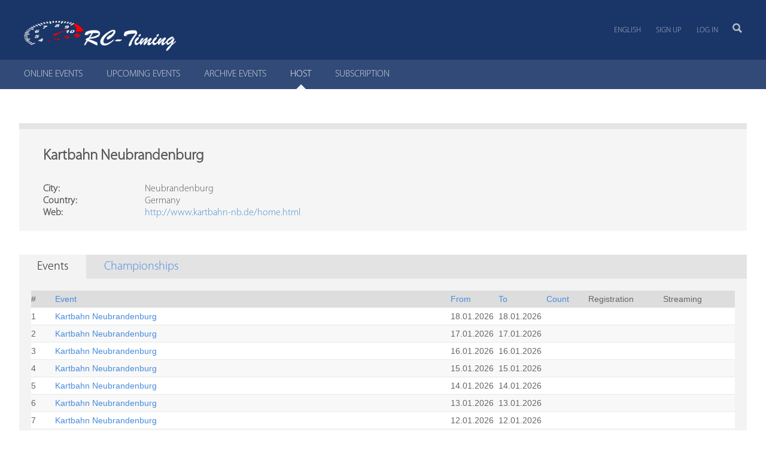

--- FILE ---
content_type: text/html;charset=UTF-8
request_url: https://www.myrcm.ch/myrcm/main?hId%5B1%5D=org&dId%5BO%5D=35447&pLa=en
body_size: 6539
content:
<!DOCTYPE html>
<!--[if lt IE 7]><html class="no-js lt-ie9 lt-ie8 lt-ie7" xml:lang="en" lang="en"><![endif]-->
<!--[if IE 7]><html class="no-js lt-ie9 lt-ie8" xml:lang="en" lang="en"><![endif]-->
<!--[if IE 8]><html class="no-js lt-ie9" xml:lang="en" lang="en"><![endif]-->
<!--[if gt IE 8]><!--><html class="js js flexbox canvas canvastext webgl no-touch geolocation postmessage no-websqldatabase indexeddb hashchange history draganddrop websockets rgba hsla multiplebgs backgroundsize borderimage borderradius boxshadow textshadow opacity cssanimations csscolumns cssgradients no-cssreflections csstransforms csstransforms3d csstransitions fontface generatedcontent video audio localstorage sessionstorage webworkers applicationcache svg inlinesvg smil svgclippaths wf-myriadprosemicondensed-n3-active wf-myriadpro-i4-active wf-myriadpro-n3-active wf-myriadpro-n4-active wf-myriadpro-n6-active wf-active" lang="de"><!--<![endif]-->
<head>
	<title>MyRCM : Host : Kartbahn Neubrandenburg</title>
	<meta charset="utf-8" />
	<meta name="viewport" content="width=device-width, initial-scale=1" />
	<meta name="description" content="MyRCM : Host : Kartbahn Neubrandenburg" />
	<meta name="keywords" content="RC-Timing,RCM,Race Control Management,Rennsoftware,Racesoftware,Zeitmessung,Timekeeping,Modellrennsport,Zeitmesssystem,Race Control,Racecontrol,Software,Racing,Racing Control,Racing Control Software,Zeitmessung,Modellbau,Zeitnahme,Rennen,Modellbaurennen,AMB Decoder,RobiLab" />
	<meta name="copyright" content="Copyright © 2025 - RC-Timing" />
	<meta name="author" content="RC-Timing" />
	<meta name="version" content="v8.0.8 (18.01.2026)" />
	<meta name="google-site-verification" content="an1wuERuZRcgOZIF0s0DLhiHSXRqSr9nAMihZHCQzsU" />
	
	<!--[if IE]>
	<meta http-equiv="X-UA-Compatible" content="IE=edge,chrome=1" />
	<![endif]-->
	<script src="/myrcm/resources/js/jquery-2.2.4.min.js"></script>
	<script src="/myrcm/resources/js/jquery-ui-1.12.1.min.js"></script>
	<script src="/myrcm/resources/js/jquery.datetimepicker.min.js"></script>
	<script src="/myrcm/resources/js/jquery.basictable.min.js"></script>
	<script src="/myrcm/resources/js/structured-filter.min.js"></script>
	<script src="/myrcm/resources/js/utility.js"></script>
	<script src="/myrcm/resources/js/jquery.simplemodal.js"></script>
	<script src="/myrcm/resources/js/confirm.js"></script>
	<script src="/myrcm/resources/richtexteditor/rte.js"></script>
    <script src='/myrcm/resources/richtexteditor/plugins/all_plugins.js'></script>
	<script src='https://www.google.com/recaptcha/api.js'></script>
	
	<!-- HTML5 shim and Respond.js for IE8 support of HTML5 elements and media queries -->
	<!--[if lt IE 9]>
	<script src="//html5shiv.googlecode.com/svn/trunk/html5.js"></script>
	<script>window.html5 || document.write('<script src="/.resources/rctiming-theme/js/html5shiv.js"><\/script>')</script>
	<script src="https://oss.maxcdn.com/respond/1.4.2/respond.min.js"></script>
	<![endif]-->
	
	<link rel="icon" href="/myrcm/resources/favicon.ico" />
	<link rel="stylesheet" type="text/css" href="/myrcm/resources/styles/styles.v5.min.css" media="all" />
	<link rel="stylesheet" type="text/css" href="/myrcm/resources/styles/bootstrap.min.css" media="all" />
	<link rel="stylesheet" type="text/css" href="/myrcm/resources/styles/structured-filter.css" media="all" />
	<link rel="stylesheet" type="text/css" href="/myrcm/resources/styles/jquery-ui.css" media="all" />
	<link rel="stylesheet" type="text/css" href="/myrcm/resources/styles/jquery.datetimepicker.css" media="all" />
	<link rel="stylesheet" type="text/css" href="/myrcm/resources/styles/basictable.css" media="all" />
	<link rel="stylesheet" type="text/css" href="/myrcm/resources/styles/confirm.css" media="all" />
	<link rel="stylesheet" type="text/css" href="/myrcm/resources/richtexteditor/rte_theme_default.css" />
	<link rel="stylesheet" type="text/css" href="/myrcm/resources/styles/flags.v5.css" />
	<link rel="stylesheet" type="text/css" href="/myrcm/resources/styles/timing.min.css" />
	<link rel="stylesheet" type="text/css" href="/myrcm/resources/styles/custom.css" />
</head>
<body class="theme-blue"   >
<!--[if lt IE 7]>
<p class="browsehappy">You are using an <strong>outdated</strong> browser. Please <a href="http://browsehappy.com/">upgrade your browser</a> to improve your experience.</p>
<![endif]-->
<div class="l-page theme-blue">
	<div class="l-page-inner">

<script type="text/javascript">    
  	$(document).ready(function() {
  		$('#data-table').basictable();
  		$('[data-toggle="tooltip"]').tooltip();
  	});        
</script>
  
<div class="header-wrapper">
   <div class="l-header-wrap">
      <div class="l-header-wrap-inner">
         <div class="l-header" role="banner">
            <div class="site-logo">
               <h1><a class="site-logo-link" href="/" title="zur Startseite"><img src="/myrcm/resources/logo-white.png" alt="RC-Timing" height="50"></a></h1>
            </div>
            <div class="nav-add sf-js-enabled" style="touch-action: auto;">
               <ul class="nav-entries-3" role="navigation">
                 <li class="nav-entry-1 first">
				    <a href="?dId[O]=35447&amp;pLa=en&amp;hId[1]=org" title="English">English</a>           
				    <ul style="display: none;">
                      <li class="nav-entry-1"><a href="?dId[O]=35447&amp;pLa=de&amp;hId[1]=org" title="Deutsch">Deutsch</a></li>
                      <li class="nav-entry-1"><a href="?dId[O]=35447&amp;pLa=fr&amp;hId[1]=org" title="Français">Français</a></li>
                      <li class="nav-entry-1"><a href="?dId[O]=35447&amp;pLa=it&amp;hId[1]=org" title="Italienisch">Italienisch</a></li>
                      <li class="nav-entry-1"><a href="?dId[O]=35447&amp;pLa=es&amp;hId[1]=org" title="Spanish">Spanish</a></li>
                      <li class="nav-entry-1"><a href="?dId[O]=35447&amp;pLa=pt&amp;hId[1]=org" title="Portuguese">Portuguese</a></li>
                      <li class="nav-entry-1"><a href="?dId[O]=35447&amp;pLa=nl&amp;hId[1]=org" title="Dutch">Dutch</a></li>
                      <li class="nav-entry-1"><a href="?dId[O]=35447&amp;pLa=sv&amp;hId[1]=org" title="Swedish">Swedish</a></li>
                      <li class="nav-entry-1"><a href="?dId[O]=35447&amp;pLa=ru&amp;hId[1]=org" title="Russian">Russian</a></li>
                      <li class="nav-entry-1"><a href="?dId[O]=35447&amp;pLa=cz&amp;hId[1]=org" title="Czech">Czech</a></li>
                      <li class="nav-entry-1"><a href="?dId[O]=35447&amp;pLa=tr&amp;hId[1]=org" title="Turkish">Turkish</a></li>
                      <li class="nav-entry-1"><a href="?dId[O]=35447&amp;pLa=jp&amp;hId[1]=org" title="Japan">Japan</a></li>
                    </ul>
                  </li>
                  <!--<li class="nav-entry-1"><a href="http://www.myrcm.ch/myrcm/main?hId[1]=support&amp;pLa=en" class="sf-with-ul">Support</a></li>-->
			      <li class="nav-entry-2"><a href="https://www.myrcm.ch/myrcm/main?hId[1]=reg&amp;pLa=en">Sign up</a></li>
                  <li class="nav-entry-3 last login-overlay-link"><a href="https://www.myrcm.ch/myrcm/main?hId[1]=login&amp;pLa=en">Log in</a></li>
               </ul>
               <div class="userinfo"><a href="$parameter(id='AccountUrl')">&nbsp;</a></div>
            </div>
            <div class="sitesearch-wrap">
               <div class="sitesearch-icon">
                  <a title="Suche" href="/search"><img src="/myrcm/resources/img/icon-magnifier-x2.png" alt="Suchen" width="16" height="16"></a>
               </div>
               <div class="sitesearch-icon-mobile">
                  <a title="Suche" href="/search"><img src="/myrcm/resources/img/icon-magnifier-x2.png" alt="Suchen" width="23" height="23"></a>
               </div>
			   <form action="?hId[1]=search&amp;pLa=en" method="post" class="sitesearch" role="search" data-children-count="1">
			     <input class="sitesearch-input" type="text" name="dFi" placeholder="Search">
			   </form>
            </div>
         </div>
      </div>
   </div>
   <div class="nav-main-sub-wrap">
      <div class="nav-wrap clearfix">
         <div class="nav-main">
			<ul class="nav-main-list nav-entries-10" role="navigation">
	          <li class="nav-entry-1 first">
	            <a href="https://www.myrcm.ch/myrcm/main?hId[1]=evt&amp;pLa=en" ><span>ONLINE EVENTS</span></a>
	          </li>
	          <li class="nav-entry-1">
	            <a href="https://www.myrcm.ch/myrcm/main?hId[1]=com&amp;pLa=en" ><span>UPCOMING EVENTS</span></a>
	          </li>
	          <li class="nav-entry-1">
	            <a href="https://www.myrcm.ch/myrcm/main?hId[1]=arv&amp;pLa=en" ><span>ARCHIVE EVENTS</span></a>
	          </li>
	          <li class="nav-entry-1">
	            <a href="https://www.myrcm.ch/myrcm/main?hId[1]=org&amp;pLa=en" class="active"><span>HOST</span></a>
	          </li>
	          <li class="nav-entry-1">
	            <a href="https://www.myrcm.ch/myrcm/main?hId[1]=bkg&amp;pLa=en" ><span>SUBSCRIPTION</span></a>
	          </li>
    		</ul>
         </div>
      	<div class="nav-sub-top nav-collapse nav-collapse-0 clearfix opened" style="display:none;">
			<ul class="nav-sub-list nav-entries-5" role="navigation">
    		</ul>
      	</div>
      </div>      
   </div>
</div>

<div id="spinner">
    <img src="/myrcm/resources/img/ajax_loader_blue_128.gif" alt="Loading..."/>
</div>

<div class="l-content-wrap clearfix">
<div class="l-content">
	<div class="l-main" role="main">				
		<div class="l-cols1 clearfix">		
			<div class="l-col l-col0">
				<div class="l-col-content">
					<div class="service">
						<h3 class="service-header">Kartbahn Neubrandenburg</h3>
						<div class="service-content">
							<div class="col col-1 detail-content">
								<p>
									<span class="label">City:</span>
									<span class="value">Neubrandenburg</span>
								</p>
								<p>
									<span class="label">Country:</span>
									<span class="value">Germany</span>
								</p>
								<p>
									<span class="label">Web:</span>
									<span class="value"><a href="http://www.kartbahn-nb.de/home.html" target="_blank">http://www.kartbahn-nb.de/home.html</a></span>
								</p>																
							</div>
						</div>
					</div>
				</div>
			</div>
		</div>
	</div>
</div>						

<div class="js-tabs">
  <ul class="tabs-ssl js-tablist clearfix">
	<li class="js-tablist__item"><a class="js-tablist__link" href="#events" id="label_events">Events</a></li>
	<li class="js-tablist__item"><a class="js-tablist__link" href="#championships" id="label_championships">Championships</a></li>
  </ul>
  <div class="js-tabcontent tabs-ssl-content" id="events">
	<div class="tabs-ssl-content-inner">
	
<script type="text/javascript">
</script>





<div id="data">
<table id="data-table" class="dataList tabbed" width="100%" cellspacing="0" cellpadding="0">
  <tr>  
    <th class="header" width="40">#</th>
    <th class="header"><a class="sortNeutral" href="#" onclick="doAjaxCall('?sOrder=asc&amp;dId[O]=35447&amp;pLa=en&amp;sField=EventName&amp;tId=E&amp;hId[1]=org')">Event</a></th>
    <th class="header" width="80"><a class="sortNeutral" href="#" onclick="doAjaxCall('?sOrder=asc&amp;dId[O]=35447&amp;pLa=en&amp;sField=StartDate&amp;tId=E&amp;hId[1]=org')">From</a></th>
    <th class="header" width="80"><a class="sortNeutral" href="#" onclick="doAjaxCall('?sOrder=asc&amp;dId[O]=35447&amp;pLa=en&amp;sField=EndDate&amp;tId=E&amp;hId[1]=org')">To</a></th>
    <th class="header" width="70"><a class="$parameter(id='SortOrderClass-SubscriptionCount')" href="#" onclick="doAjaxCall('$parameter(id='SortOrderLink-SubscriptionCount')')">Count</a></th>
    <th class="header" width="125">Registration</th>
    <th class="header" width="120">Streaming</th>
  </tr>
  <tr class="odd" onmouseout="this.style.backgroundColor='#FFFFFF'" onmouseover="this.style.backgroundColor='#FFF28C';" style="background-color: #FFFFFF;">
    <td valign="top">1</td>
    <td valign="top"><a href="?dId[O]=35447&amp;pLa=en&amp;dId[E]=93659&amp;tId=E&amp;hId[1]=org">Kartbahn Neubrandenburg</a></td>
    <td valign="top">18.01.2026</td>
    <td valign="top">18.01.2026</td> 
    <td valign="top">&nbsp;</td>
    <td valign="top">&nbsp;</td>
    <td valign="top">&nbsp;</td>
  </tr>
  <tr class="even" onmouseout="this.style.backgroundColor='#F8F8F8'" onmouseover="this.style.backgroundColor='#FFF28C';" style="background-color: #F8F8F8;">
    <td valign="top">2</td>
    <td valign="top"><a href="?dId[O]=35447&amp;pLa=en&amp;dId[E]=93627&amp;tId=E&amp;hId[1]=org">Kartbahn Neubrandenburg</a></td>
    <td valign="top">17.01.2026</td>
    <td valign="top">17.01.2026</td> 
    <td valign="top">&nbsp;</td>
    <td valign="top">&nbsp;</td>
    <td valign="top">&nbsp;</td>
  </tr>
  <tr class="odd" onmouseout="this.style.backgroundColor='#FFFFFF'" onmouseover="this.style.backgroundColor='#FFF28C';" style="background-color: #FFFFFF;">
    <td valign="top">3</td>
    <td valign="top"><a href="?dId[O]=35447&amp;pLa=en&amp;dId[E]=93605&amp;tId=E&amp;hId[1]=org">Kartbahn Neubrandenburg</a></td>
    <td valign="top">16.01.2026</td>
    <td valign="top">16.01.2026</td> 
    <td valign="top">&nbsp;</td>
    <td valign="top">&nbsp;</td>
    <td valign="top">&nbsp;</td>
  </tr>
  <tr class="even" onmouseout="this.style.backgroundColor='#F8F8F8'" onmouseover="this.style.backgroundColor='#FFF28C';" style="background-color: #F8F8F8;">
    <td valign="top">4</td>
    <td valign="top"><a href="?dId[O]=35447&amp;pLa=en&amp;dId[E]=93588&amp;tId=E&amp;hId[1]=org">Kartbahn Neubrandenburg</a></td>
    <td valign="top">15.01.2026</td>
    <td valign="top">15.01.2026</td> 
    <td valign="top">&nbsp;</td>
    <td valign="top">&nbsp;</td>
    <td valign="top">&nbsp;</td>
  </tr>
  <tr class="odd" onmouseout="this.style.backgroundColor='#FFFFFF'" onmouseover="this.style.backgroundColor='#FFF28C';" style="background-color: #FFFFFF;">
    <td valign="top">5</td>
    <td valign="top"><a href="?dId[O]=35447&amp;pLa=en&amp;dId[E]=93576&amp;tId=E&amp;hId[1]=org">Kartbahn Neubrandenburg</a></td>
    <td valign="top">14.01.2026</td>
    <td valign="top">14.01.2026</td> 
    <td valign="top">&nbsp;</td>
    <td valign="top">&nbsp;</td>
    <td valign="top">&nbsp;</td>
  </tr>
  <tr class="even" onmouseout="this.style.backgroundColor='#F8F8F8'" onmouseover="this.style.backgroundColor='#FFF28C';" style="background-color: #F8F8F8;">
    <td valign="top">6</td>
    <td valign="top"><a href="?dId[O]=35447&amp;pLa=en&amp;dId[E]=93553&amp;tId=E&amp;hId[1]=org">Kartbahn Neubrandenburg</a></td>
    <td valign="top">13.01.2026</td>
    <td valign="top">13.01.2026</td> 
    <td valign="top">&nbsp;</td>
    <td valign="top">&nbsp;</td>
    <td valign="top">&nbsp;</td>
  </tr>
  <tr class="odd" onmouseout="this.style.backgroundColor='#FFFFFF'" onmouseover="this.style.backgroundColor='#FFF28C';" style="background-color: #FFFFFF;">
    <td valign="top">7</td>
    <td valign="top"><a href="?dId[O]=35447&amp;pLa=en&amp;dId[E]=93540&amp;tId=E&amp;hId[1]=org">Kartbahn Neubrandenburg</a></td>
    <td valign="top">12.01.2026</td>
    <td valign="top">12.01.2026</td> 
    <td valign="top">&nbsp;</td>
    <td valign="top">&nbsp;</td>
    <td valign="top">&nbsp;</td>
  </tr>
  <tr class="even" onmouseout="this.style.backgroundColor='#F8F8F8'" onmouseover="this.style.backgroundColor='#FFF28C';" style="background-color: #F8F8F8;">
    <td valign="top">8</td>
    <td valign="top"><a href="?dId[O]=35447&amp;pLa=en&amp;dId[E]=93472&amp;tId=E&amp;hId[1]=org">Kartbahn Neubrandenburg</a></td>
    <td valign="top">11.01.2026</td>
    <td valign="top">11.01.2026</td> 
    <td valign="top">&nbsp;</td>
    <td valign="top">&nbsp;</td>
    <td valign="top">&nbsp;</td>
  </tr>
  <tr class="odd" onmouseout="this.style.backgroundColor='#FFFFFF'" onmouseover="this.style.backgroundColor='#FFF28C';" style="background-color: #FFFFFF;">
    <td valign="top">9</td>
    <td valign="top"><a href="?dId[O]=35447&amp;pLa=en&amp;dId[E]=93438&amp;tId=E&amp;hId[1]=org">Kartbahn Neubrandenburg</a></td>
    <td valign="top">10.01.2026</td>
    <td valign="top">10.01.2026</td> 
    <td valign="top">&nbsp;</td>
    <td valign="top">&nbsp;</td>
    <td valign="top">&nbsp;</td>
  </tr>
  <tr class="even" onmouseout="this.style.backgroundColor='#F8F8F8'" onmouseover="this.style.backgroundColor='#FFF28C';" style="background-color: #F8F8F8;">
    <td valign="top">10</td>
    <td valign="top"><a href="?dId[O]=35447&amp;pLa=en&amp;dId[E]=93419&amp;tId=E&amp;hId[1]=org">Kartbahn Neubrandenburg</a></td>
    <td valign="top">09.01.2026</td>
    <td valign="top">09.01.2026</td> 
    <td valign="top">&nbsp;</td>
    <td valign="top">&nbsp;</td>
    <td valign="top">&nbsp;</td>
  </tr>
  <tr class="odd" onmouseout="this.style.backgroundColor='#FFFFFF'" onmouseover="this.style.backgroundColor='#FFF28C';" style="background-color: #FFFFFF;">
    <td valign="top">11</td>
    <td valign="top"><a href="?dId[O]=35447&amp;pLa=en&amp;dId[E]=93396&amp;tId=E&amp;hId[1]=org">Kartbahn Neubrandenburg</a></td>
    <td valign="top">08.01.2026</td>
    <td valign="top">08.01.2026</td> 
    <td valign="top">&nbsp;</td>
    <td valign="top">&nbsp;</td>
    <td valign="top">&nbsp;</td>
  </tr>
  <tr class="even" onmouseout="this.style.backgroundColor='#F8F8F8'" onmouseover="this.style.backgroundColor='#FFF28C';" style="background-color: #F8F8F8;">
    <td valign="top">12</td>
    <td valign="top"><a href="?dId[O]=35447&amp;pLa=en&amp;dId[E]=93376&amp;tId=E&amp;hId[1]=org">Kartbahn Neubrandenburg</a></td>
    <td valign="top">07.01.2026</td>
    <td valign="top">07.01.2026</td> 
    <td valign="top">&nbsp;</td>
    <td valign="top">&nbsp;</td>
    <td valign="top">&nbsp;</td>
  </tr>
  <tr class="odd" onmouseout="this.style.backgroundColor='#FFFFFF'" onmouseover="this.style.backgroundColor='#FFF28C';" style="background-color: #FFFFFF;">
    <td valign="top">13</td>
    <td valign="top"><a href="?dId[O]=35447&amp;pLa=en&amp;dId[E]=93357&amp;tId=E&amp;hId[1]=org">Kartbahn Neubrandenburg</a></td>
    <td valign="top">06.01.2026</td>
    <td valign="top">06.01.2026</td> 
    <td valign="top">&nbsp;</td>
    <td valign="top">&nbsp;</td>
    <td valign="top">&nbsp;</td>
  </tr>
  <tr class="even" onmouseout="this.style.backgroundColor='#F8F8F8'" onmouseover="this.style.backgroundColor='#FFF28C';" style="background-color: #F8F8F8;">
    <td valign="top">14</td>
    <td valign="top"><a href="?dId[O]=35447&amp;pLa=en&amp;dId[E]=93327&amp;tId=E&amp;hId[1]=org">Kartbahn Neubrandenburg</a></td>
    <td valign="top">05.01.2026</td>
    <td valign="top">05.01.2026</td> 
    <td valign="top">&nbsp;</td>
    <td valign="top">&nbsp;</td>
    <td valign="top">&nbsp;</td>
  </tr>
  <tr class="odd" onmouseout="this.style.backgroundColor='#FFFFFF'" onmouseover="this.style.backgroundColor='#FFF28C';" style="background-color: #FFFFFF;">
    <td valign="top">15</td>
    <td valign="top"><a href="?dId[O]=35447&amp;pLa=en&amp;dId[E]=93297&amp;tId=E&amp;hId[1]=org">Kartbahn Neubrandenburg</a></td>
    <td valign="top">04.01.2026</td>
    <td valign="top">04.01.2026</td> 
    <td valign="top">&nbsp;</td>
    <td valign="top">&nbsp;</td>
    <td valign="top">&nbsp;</td>
  </tr>
  <tr class="even" onmouseout="this.style.backgroundColor='#F8F8F8'" onmouseover="this.style.backgroundColor='#FFF28C';" style="background-color: #F8F8F8;">
    <td valign="top">16</td>
    <td valign="top"><a href="?dId[O]=35447&amp;pLa=en&amp;dId[E]=93284&amp;tId=E&amp;hId[1]=org">Kartbahn Neubrandenburg</a></td>
    <td valign="top">03.01.2026</td>
    <td valign="top">03.01.2026</td> 
    <td valign="top">&nbsp;</td>
    <td valign="top">&nbsp;</td>
    <td valign="top">&nbsp;</td>
  </tr>
  <tr class="odd" onmouseout="this.style.backgroundColor='#FFFFFF'" onmouseover="this.style.backgroundColor='#FFF28C';" style="background-color: #FFFFFF;">
    <td valign="top">17</td>
    <td valign="top"><a href="?dId[O]=35447&amp;pLa=en&amp;dId[E]=93263&amp;tId=E&amp;hId[1]=org">Kartbahn Neubrandenburg</a></td>
    <td valign="top">02.01.2026</td>
    <td valign="top">02.01.2026</td> 
    <td valign="top">&nbsp;</td>
    <td valign="top">&nbsp;</td>
    <td valign="top">&nbsp;</td>
  </tr>
  <tr class="even" onmouseout="this.style.backgroundColor='#F8F8F8'" onmouseover="this.style.backgroundColor='#FFF28C';" style="background-color: #F8F8F8;">
    <td valign="top">18</td>
    <td valign="top"><a href="?dId[O]=35447&amp;pLa=en&amp;dId[E]=93251&amp;tId=E&amp;hId[1]=org">Kartbahn Neubrandenburg</a></td>
    <td valign="top">01.01.2026</td>
    <td valign="top">01.01.2026</td> 
    <td valign="top">&nbsp;</td>
    <td valign="top">&nbsp;</td>
    <td valign="top">&nbsp;</td>
  </tr>
  <tr class="odd" onmouseout="this.style.backgroundColor='#FFFFFF'" onmouseover="this.style.backgroundColor='#FFF28C';" style="background-color: #FFFFFF;">
    <td valign="top">19</td>
    <td valign="top"><a href="?dId[O]=35447&amp;pLa=en&amp;dId[E]=93241&amp;tId=E&amp;hId[1]=org">Kartbahn Neubrandenburg</a></td>
    <td valign="top">31.12.2025</td>
    <td valign="top">31.12.2025</td> 
    <td valign="top">&nbsp;</td>
    <td valign="top">&nbsp;</td>
    <td valign="top">&nbsp;</td>
  </tr>
  <tr class="even" onmouseout="this.style.backgroundColor='#F8F8F8'" onmouseover="this.style.backgroundColor='#FFF28C';" style="background-color: #F8F8F8;">
    <td valign="top">20</td>
    <td valign="top"><a href="?dId[O]=35447&amp;pLa=en&amp;dId[E]=93221&amp;tId=E&amp;hId[1]=org">Kartbahn Neubrandenburg</a></td>
    <td valign="top">30.12.2025</td>
    <td valign="top">30.12.2025</td> 
    <td valign="top">&nbsp;</td>
    <td valign="top">&nbsp;</td>
    <td valign="top">&nbsp;</td>
  </tr>
  <tr class="odd" onmouseout="this.style.backgroundColor='#FFFFFF'" onmouseover="this.style.backgroundColor='#FFF28C';" style="background-color: #FFFFFF;">
    <td valign="top">21</td>
    <td valign="top"><a href="?dId[O]=35447&amp;pLa=en&amp;dId[E]=93207&amp;tId=E&amp;hId[1]=org">Kartbahn Neubrandenburg</a></td>
    <td valign="top">29.12.2025</td>
    <td valign="top">29.12.2025</td> 
    <td valign="top">&nbsp;</td>
    <td valign="top">&nbsp;</td>
    <td valign="top">&nbsp;</td>
  </tr>
  <tr class="even" onmouseout="this.style.backgroundColor='#F8F8F8'" onmouseover="this.style.backgroundColor='#FFF28C';" style="background-color: #F8F8F8;">
    <td valign="top">22</td>
    <td valign="top"><a href="?dId[O]=35447&amp;pLa=en&amp;dId[E]=93180&amp;tId=E&amp;hId[1]=org">Kartbahn Neubrandenburg</a></td>
    <td valign="top">28.12.2025</td>
    <td valign="top">28.12.2025</td> 
    <td valign="top">&nbsp;</td>
    <td valign="top">&nbsp;</td>
    <td valign="top">&nbsp;</td>
  </tr>
  <tr class="odd" onmouseout="this.style.backgroundColor='#FFFFFF'" onmouseover="this.style.backgroundColor='#FFF28C';" style="background-color: #FFFFFF;">
    <td valign="top">23</td>
    <td valign="top"><a href="?dId[O]=35447&amp;pLa=en&amp;dId[E]=93163&amp;tId=E&amp;hId[1]=org">Kartbahn Neubrandenburg</a></td>
    <td valign="top">27.12.2025</td>
    <td valign="top">27.12.2025</td> 
    <td valign="top">&nbsp;</td>
    <td valign="top">&nbsp;</td>
    <td valign="top">&nbsp;</td>
  </tr>
  <tr class="even" onmouseout="this.style.backgroundColor='#F8F8F8'" onmouseover="this.style.backgroundColor='#FFF28C';" style="background-color: #F8F8F8;">
    <td valign="top">24</td>
    <td valign="top"><a href="?dId[O]=35447&amp;pLa=en&amp;dId[E]=93148&amp;tId=E&amp;hId[1]=org">Kartbahn Neubrandenburg</a></td>
    <td valign="top">26.12.2025</td>
    <td valign="top">26.12.2025</td> 
    <td valign="top">&nbsp;</td>
    <td valign="top">&nbsp;</td>
    <td valign="top">&nbsp;</td>
  </tr>
  <tr class="odd" onmouseout="this.style.backgroundColor='#FFFFFF'" onmouseover="this.style.backgroundColor='#FFF28C';" style="background-color: #FFFFFF;">
    <td valign="top">25</td>
    <td valign="top"><a href="?dId[O]=35447&amp;pLa=en&amp;dId[E]=93136&amp;tId=E&amp;hId[1]=org">Kartbahn Neubrandenburg</a></td>
    <td valign="top">25.12.2025</td>
    <td valign="top">25.12.2025</td> 
    <td valign="top">&nbsp;</td>
    <td valign="top">&nbsp;</td>
    <td valign="top">&nbsp;</td>
  </tr>
  <tr class="even" onmouseout="this.style.backgroundColor='#F8F8F8'" onmouseover="this.style.backgroundColor='#FFF28C';" style="background-color: #F8F8F8;">
    <td valign="top">26</td>
    <td valign="top"><a href="?dId[O]=35447&amp;pLa=en&amp;dId[E]=93125&amp;tId=E&amp;hId[1]=org">Kartbahn Neubrandenburg</a></td>
    <td valign="top">24.12.2025</td>
    <td valign="top">24.12.2025</td> 
    <td valign="top">&nbsp;</td>
    <td valign="top">&nbsp;</td>
    <td valign="top">&nbsp;</td>
  </tr>
  <tr class="odd" onmouseout="this.style.backgroundColor='#FFFFFF'" onmouseover="this.style.backgroundColor='#FFF28C';" style="background-color: #FFFFFF;">
    <td valign="top">27</td>
    <td valign="top"><a href="?dId[O]=35447&amp;pLa=en&amp;dId[E]=93106&amp;tId=E&amp;hId[1]=org">Kartbahn Neubrandenburg</a></td>
    <td valign="top">23.12.2025</td>
    <td valign="top">23.12.2025</td> 
    <td valign="top">&nbsp;</td>
    <td valign="top">&nbsp;</td>
    <td valign="top">&nbsp;</td>
  </tr>
  <tr class="even" onmouseout="this.style.backgroundColor='#F8F8F8'" onmouseover="this.style.backgroundColor='#FFF28C';" style="background-color: #F8F8F8;">
    <td valign="top">28</td>
    <td valign="top"><a href="?dId[O]=35447&amp;pLa=en&amp;dId[E]=93083&amp;tId=E&amp;hId[1]=org">Kartbahn Neubrandenburg</a></td>
    <td valign="top">22.12.2025</td>
    <td valign="top">22.12.2025</td> 
    <td valign="top">&nbsp;</td>
    <td valign="top">&nbsp;</td>
    <td valign="top">&nbsp;</td>
  </tr>
  <tr class="odd" onmouseout="this.style.backgroundColor='#FFFFFF'" onmouseover="this.style.backgroundColor='#FFF28C';" style="background-color: #FFFFFF;">
    <td valign="top">29</td>
    <td valign="top"><a href="?dId[O]=35447&amp;pLa=en&amp;dId[E]=93030&amp;tId=E&amp;hId[1]=org">Kartbahn Neubrandenburg</a></td>
    <td valign="top">21.12.2025</td>
    <td valign="top">21.12.2025</td> 
    <td valign="top">&nbsp;</td>
    <td valign="top">&nbsp;</td>
    <td valign="top">&nbsp;</td>
  </tr>
  <tr class="even" onmouseout="this.style.backgroundColor='#F8F8F8'" onmouseover="this.style.backgroundColor='#FFF28C';" style="background-color: #F8F8F8;">
    <td valign="top">30</td>
    <td valign="top"><a href="?dId[O]=35447&amp;pLa=en&amp;dId[E]=92995&amp;tId=E&amp;hId[1]=org">Kartbahn Neubrandenburg</a></td>
    <td valign="top">20.12.2025</td>
    <td valign="top">20.12.2025</td> 
    <td valign="top">&nbsp;</td>
    <td valign="top">&nbsp;</td>
    <td valign="top">&nbsp;</td>
  </tr>
  <tr class="odd" onmouseout="this.style.backgroundColor='#FFFFFF'" onmouseover="this.style.backgroundColor='#FFF28C';" style="background-color: #FFFFFF;">
    <td valign="top">31</td>
    <td valign="top"><a href="?dId[O]=35447&amp;pLa=en&amp;dId[E]=92979&amp;tId=E&amp;hId[1]=org">Kartbahn Neubrandenburg</a></td>
    <td valign="top">19.12.2025</td>
    <td valign="top">19.12.2025</td> 
    <td valign="top">&nbsp;</td>
    <td valign="top">&nbsp;</td>
    <td valign="top">&nbsp;</td>
  </tr>
  <tr class="even" onmouseout="this.style.backgroundColor='#F8F8F8'" onmouseover="this.style.backgroundColor='#FFF28C';" style="background-color: #F8F8F8;">
    <td valign="top">32</td>
    <td valign="top"><a href="?dId[O]=35447&amp;pLa=en&amp;dId[E]=92961&amp;tId=E&amp;hId[1]=org">Kartbahn Neubrandenburg</a></td>
    <td valign="top">18.12.2025</td>
    <td valign="top">18.12.2025</td> 
    <td valign="top">&nbsp;</td>
    <td valign="top">&nbsp;</td>
    <td valign="top">&nbsp;</td>
  </tr>
  <tr class="odd" onmouseout="this.style.backgroundColor='#FFFFFF'" onmouseover="this.style.backgroundColor='#FFF28C';" style="background-color: #FFFFFF;">
    <td valign="top">33</td>
    <td valign="top"><a href="?dId[O]=35447&amp;pLa=en&amp;dId[E]=92922&amp;tId=E&amp;hId[1]=org">Kartbahn Neubrandenburg</a></td>
    <td valign="top">17.12.2025</td>
    <td valign="top">17.12.2025</td> 
    <td valign="top">&nbsp;</td>
    <td valign="top">&nbsp;</td>
    <td valign="top">&nbsp;</td>
  </tr>
  <tr class="even" onmouseout="this.style.backgroundColor='#F8F8F8'" onmouseover="this.style.backgroundColor='#FFF28C';" style="background-color: #F8F8F8;">
    <td valign="top">34</td>
    <td valign="top"><a href="?dId[O]=35447&amp;pLa=en&amp;dId[E]=92898&amp;tId=E&amp;hId[1]=org">Kartbahn Neubrandenburg</a></td>
    <td valign="top">16.12.2025</td>
    <td valign="top">16.12.2025</td> 
    <td valign="top">&nbsp;</td>
    <td valign="top">&nbsp;</td>
    <td valign="top">&nbsp;</td>
  </tr>
  <tr class="odd" onmouseout="this.style.backgroundColor='#FFFFFF'" onmouseover="this.style.backgroundColor='#FFF28C';" style="background-color: #FFFFFF;">
    <td valign="top">35</td>
    <td valign="top"><a href="?dId[O]=35447&amp;pLa=en&amp;dId[E]=92880&amp;tId=E&amp;hId[1]=org">Kartbahn Neubrandenburg</a></td>
    <td valign="top">15.12.2025</td>
    <td valign="top">15.12.2025</td> 
    <td valign="top">&nbsp;</td>
    <td valign="top">&nbsp;</td>
    <td valign="top">&nbsp;</td>
  </tr>
  <tr class="even" onmouseout="this.style.backgroundColor='#F8F8F8'" onmouseover="this.style.backgroundColor='#FFF28C';" style="background-color: #F8F8F8;">
    <td valign="top">36</td>
    <td valign="top"><a href="?dId[O]=35447&amp;pLa=en&amp;dId[E]=92855&amp;tId=E&amp;hId[1]=org">Kartbahn Neubrandenburg</a></td>
    <td valign="top">14.12.2025</td>
    <td valign="top">14.12.2025</td> 
    <td valign="top">&nbsp;</td>
    <td valign="top">&nbsp;</td>
    <td valign="top">&nbsp;</td>
  </tr>
  <tr class="odd" onmouseout="this.style.backgroundColor='#FFFFFF'" onmouseover="this.style.backgroundColor='#FFF28C';" style="background-color: #FFFFFF;">
    <td valign="top">37</td>
    <td valign="top"><a href="?dId[O]=35447&amp;pLa=en&amp;dId[E]=92837&amp;tId=E&amp;hId[1]=org">Kartbahn Neubrandenburg</a></td>
    <td valign="top">13.12.2025</td>
    <td valign="top">13.12.2025</td> 
    <td valign="top">&nbsp;</td>
    <td valign="top">&nbsp;</td>
    <td valign="top">&nbsp;</td>
  </tr>
  <tr class="even" onmouseout="this.style.backgroundColor='#F8F8F8'" onmouseover="this.style.backgroundColor='#FFF28C';" style="background-color: #F8F8F8;">
    <td valign="top">38</td>
    <td valign="top"><a href="?dId[O]=35447&amp;pLa=en&amp;dId[E]=92820&amp;tId=E&amp;hId[1]=org">Kartbahn Neubrandenburg</a></td>
    <td valign="top">12.12.2025</td>
    <td valign="top">12.12.2025</td> 
    <td valign="top">&nbsp;</td>
    <td valign="top">&nbsp;</td>
    <td valign="top">&nbsp;</td>
  </tr>
  <tr class="odd" onmouseout="this.style.backgroundColor='#FFFFFF'" onmouseover="this.style.backgroundColor='#FFF28C';" style="background-color: #FFFFFF;">
    <td valign="top">39</td>
    <td valign="top"><a href="?dId[O]=35447&amp;pLa=en&amp;dId[E]=92805&amp;tId=E&amp;hId[1]=org">Kartbahn Neubrandenburg</a></td>
    <td valign="top">11.12.2025</td>
    <td valign="top">11.12.2025</td> 
    <td valign="top">&nbsp;</td>
    <td valign="top">&nbsp;</td>
    <td valign="top">&nbsp;</td>
  </tr>
  <tr class="even" onmouseout="this.style.backgroundColor='#F8F8F8'" onmouseover="this.style.backgroundColor='#FFF28C';" style="background-color: #F8F8F8;">
    <td valign="top">40</td>
    <td valign="top"><a href="?dId[O]=35447&amp;pLa=en&amp;dId[E]=92792&amp;tId=E&amp;hId[1]=org">Kartbahn Neubrandenburg</a></td>
    <td valign="top">10.12.2025</td>
    <td valign="top">10.12.2025</td> 
    <td valign="top">&nbsp;</td>
    <td valign="top">&nbsp;</td>
    <td valign="top">&nbsp;</td>
  </tr>
  <tr class="odd" onmouseout="this.style.backgroundColor='#FFFFFF'" onmouseover="this.style.backgroundColor='#FFF28C';" style="background-color: #FFFFFF;">
    <td valign="top">41</td>
    <td valign="top"><a href="?dId[O]=35447&amp;pLa=en&amp;dId[E]=92766&amp;tId=E&amp;hId[1]=org">Kartbahn Neubrandenburg</a></td>
    <td valign="top">09.12.2025</td>
    <td valign="top">09.12.2025</td> 
    <td valign="top">&nbsp;</td>
    <td valign="top">&nbsp;</td>
    <td valign="top">&nbsp;</td>
  </tr>
  <tr class="even" onmouseout="this.style.backgroundColor='#F8F8F8'" onmouseover="this.style.backgroundColor='#FFF28C';" style="background-color: #F8F8F8;">
    <td valign="top">42</td>
    <td valign="top"><a href="?dId[O]=35447&amp;pLa=en&amp;dId[E]=92742&amp;tId=E&amp;hId[1]=org">Kartbahn Neubrandenburg</a></td>
    <td valign="top">08.12.2025</td>
    <td valign="top">08.12.2025</td> 
    <td valign="top">&nbsp;</td>
    <td valign="top">&nbsp;</td>
    <td valign="top">&nbsp;</td>
  </tr>
  <tr class="odd" onmouseout="this.style.backgroundColor='#FFFFFF'" onmouseover="this.style.backgroundColor='#FFF28C';" style="background-color: #FFFFFF;">
    <td valign="top">43</td>
    <td valign="top"><a href="?dId[O]=35447&amp;pLa=en&amp;dId[E]=92724&amp;tId=E&amp;hId[1]=org">Kartbahn Neubrandenburg</a></td>
    <td valign="top">07.12.2025</td>
    <td valign="top">07.12.2025</td> 
    <td valign="top">&nbsp;</td>
    <td valign="top">&nbsp;</td>
    <td valign="top">&nbsp;</td>
  </tr>
  <tr class="even" onmouseout="this.style.backgroundColor='#F8F8F8'" onmouseover="this.style.backgroundColor='#FFF28C';" style="background-color: #F8F8F8;">
    <td valign="top">44</td>
    <td valign="top"><a href="?dId[O]=35447&amp;pLa=en&amp;dId[E]=92692&amp;tId=E&amp;hId[1]=org">Kartbahn Neubrandenburg</a></td>
    <td valign="top">06.12.2025</td>
    <td valign="top">06.12.2025</td> 
    <td valign="top">&nbsp;</td>
    <td valign="top">&nbsp;</td>
    <td valign="top">&nbsp;</td>
  </tr>
  <tr class="odd" onmouseout="this.style.backgroundColor='#FFFFFF'" onmouseover="this.style.backgroundColor='#FFF28C';" style="background-color: #FFFFFF;">
    <td valign="top">45</td>
    <td valign="top"><a href="?dId[O]=35447&amp;pLa=en&amp;dId[E]=92670&amp;tId=E&amp;hId[1]=org">Kartbahn Neubrandenburg</a></td>
    <td valign="top">05.12.2025</td>
    <td valign="top">05.12.2025</td> 
    <td valign="top">&nbsp;</td>
    <td valign="top">&nbsp;</td>
    <td valign="top">&nbsp;</td>
  </tr>
  <tr class="even" onmouseout="this.style.backgroundColor='#F8F8F8'" onmouseover="this.style.backgroundColor='#FFF28C';" style="background-color: #F8F8F8;">
    <td valign="top">46</td>
    <td valign="top"><a href="?dId[O]=35447&amp;pLa=en&amp;dId[E]=92651&amp;tId=E&amp;hId[1]=org">Kartbahn Neubrandenburg</a></td>
    <td valign="top">04.12.2025</td>
    <td valign="top">04.12.2025</td> 
    <td valign="top">&nbsp;</td>
    <td valign="top">&nbsp;</td>
    <td valign="top">&nbsp;</td>
  </tr>
  <tr class="odd" onmouseout="this.style.backgroundColor='#FFFFFF'" onmouseover="this.style.backgroundColor='#FFF28C';" style="background-color: #FFFFFF;">
    <td valign="top">47</td>
    <td valign="top"><a href="?dId[O]=35447&amp;pLa=en&amp;dId[E]=92630&amp;tId=E&amp;hId[1]=org">Kartbahn Neubrandenburg</a></td>
    <td valign="top">03.12.2025</td>
    <td valign="top">03.12.2025</td> 
    <td valign="top">&nbsp;</td>
    <td valign="top">&nbsp;</td>
    <td valign="top">&nbsp;</td>
  </tr>
  <tr class="even" onmouseout="this.style.backgroundColor='#F8F8F8'" onmouseover="this.style.backgroundColor='#FFF28C';" style="background-color: #F8F8F8;">
    <td valign="top">48</td>
    <td valign="top"><a href="?dId[O]=35447&amp;pLa=en&amp;dId[E]=92612&amp;tId=E&amp;hId[1]=org">Kartbahn Neubrandenburg</a></td>
    <td valign="top">02.12.2025</td>
    <td valign="top">02.12.2025</td> 
    <td valign="top">&nbsp;</td>
    <td valign="top">&nbsp;</td>
    <td valign="top">&nbsp;</td>
  </tr>
  <tr class="odd" onmouseout="this.style.backgroundColor='#FFFFFF'" onmouseover="this.style.backgroundColor='#FFF28C';" style="background-color: #FFFFFF;">
    <td valign="top">49</td>
    <td valign="top"><a href="?dId[O]=35447&amp;pLa=en&amp;dId[E]=92562&amp;tId=E&amp;hId[1]=org">Kartbahn Neubrandenburg</a></td>
    <td valign="top">01.12.2025</td>
    <td valign="top">01.12.2025</td> 
    <td valign="top">&nbsp;</td>
    <td valign="top">&nbsp;</td>
    <td valign="top">&nbsp;</td>
  </tr>
  <tr class="even" onmouseout="this.style.backgroundColor='#F8F8F8'" onmouseover="this.style.backgroundColor='#FFF28C';" style="background-color: #F8F8F8;">
    <td valign="top">50</td>
    <td valign="top"><a href="?dId[O]=35447&amp;pLa=en&amp;dId[E]=92539&amp;tId=E&amp;hId[1]=org">Kartbahn Neubrandenburg</a></td>
    <td valign="top">30.11.2025</td>
    <td valign="top">30.11.2025</td> 
    <td valign="top">&nbsp;</td>
    <td valign="top">&nbsp;</td>
    <td valign="top">&nbsp;</td>
  </tr>
</table>

  <center>
<table class="paging" style="width: auto; margin-top: 15px; margin-bottom: 15px;">
  <tr>
    <td width="8px" class="pagging" align="center" style="color:#000000;"><span>1</span></td>
    <td width="8px" class="pagging" align="center"><a href="#" onclick="doAjaxCall('?dId[O]=35447&amp;pLa=en&amp;pId[E]=1&amp;tId=E&amp;hId[1]=org')">2</a></td>
    <td width="8px" class="pagging" align="center"><a href="#" onclick="doAjaxCall('?dId[O]=35447&amp;pLa=en&amp;pId[E]=2&amp;tId=E&amp;hId[1]=org')">3</a></td>
    <td width="8px" class="pagging" align="center"><a href="#" onclick="doAjaxCall('?dId[O]=35447&amp;pLa=en&amp;pId[E]=3&amp;tId=E&amp;hId[1]=org')">4</a></td>
    <td width="8px" class="pagging" align="center"><a href="#" onclick="doAjaxCall('?dId[O]=35447&amp;pLa=en&amp;pId[E]=4&amp;tId=E&amp;hId[1]=org')">5</a></td>
    <td width="8px" class="pagging" align="center"><a href="#" onclick="doAjaxCall('?dId[O]=35447&amp;pLa=en&amp;pId[E]=5&amp;tId=E&amp;hId[1]=org')">6</a></td>
    <td width="8px" class="pagging" align="center"><a href="#" onclick="doAjaxCall('?dId[O]=35447&amp;pLa=en&amp;pId[E]=6&amp;tId=E&amp;hId[1]=org')">7</a></td>
    <td width="8px" class="pagging" align="center"><a href="#" onclick="doAjaxCall('?dId[O]=35447&amp;pLa=en&amp;pId[E]=7&amp;tId=E&amp;hId[1]=org')">8</a></td>
    <td width="8px" class="pagging" align="center"><a href="#" onclick="doAjaxCall('?dId[O]=35447&amp;pLa=en&amp;pId[E]=8&amp;tId=E&amp;hId[1]=org')">9</a></td>
    <td width="8px" class="pagging" align="center"><a href="#" onclick="doAjaxCall('?dId[O]=35447&amp;pLa=en&amp;pId[E]=9&amp;tId=E&amp;hId[1]=org')">10</a></td>
    <td width="15px" class="pagging" align="center"><a href="#" onclick="doAjaxCall('?dId[O]=35447&amp;pLa=en&amp;pId[E]=10&amp;tId=E&amp;hId[1]=org')">11</a></td>
    <td width="15px" class="pagging" align="center"><a href="#" onclick="doAjaxCall('?dId[O]=35447&amp;pLa=en&amp;pId[E]=11&amp;tId=E&amp;hId[1]=org')">12</a></td>
    <td width="15px" class="pagging" align="center"><a href="#" onclick="doAjaxCall('?dId[O]=35447&amp;pLa=en&amp;pId[E]=12&amp;tId=E&amp;hId[1]=org')">13</a></td>
    <td width="15px" class="pagging" align="center"><a href="#" onclick="doAjaxCall('?dId[O]=35447&amp;pLa=en&amp;pId[E]=13&amp;tId=E&amp;hId[1]=org')">14</a></td>
    <td width="15px" class="pagging" align="center"><a href="#" onclick="doAjaxCall('?dId[O]=35447&amp;pLa=en&amp;pId[E]=14&amp;tId=E&amp;hId[1]=org')">15</a></td>
    <td width="15px" class="pagging" align="center"><a href="#" onclick="doAjaxCall('?dId[O]=35447&amp;pLa=en&amp;pId[E]=15&amp;tId=E&amp;hId[1]=org')">16</a></td>
    <td width="50px" class="pagging" align="left"><a href="#" onclick="doAjaxCall('?dId[O]=35447&amp;pLa=en&amp;pId[E]=1&amp;tId=E&amp;hId[1]=org')" >&nbsp;Next</a></td>
  </tr>
</table>
</center>


</div>


	</div>  
  </div>
  <div class="js-tabcontent tabs-ssl-content" id="championships">
    <div class="tabs-ssl-content-inner">
    <script type="text/javascript">
 
  function openNewWindows(championshipKey) {
  	var screenWidth = screen.width - 20;
	var screenHeight = screen.height - 20;
	
	// get url from current page
	var url = location.protocol + '//' + location.hostname + (location.port ? ':' + location.port : '');	
	
	// setup window settings
    settings = "width=" + screenWidth + ", height=" + screenHeight + ", top=10, left=10, scrollbars=yes, location=no, directories=no, status=no, menubar=no, toolbar=no, resizable=yes, dependent=no";
    
    win = window.open(url + '/myrcm/championship/en/' + championshipKey, '');
    win.focus();  
  }  
  
  	$(document).ready(function() {
  		$('#table-data-championship').basictable();
  	});  

</script>



<div id="data-championship">
<table id="table-data-championship" class="dataList tabbed" width="100%" cellspacing="0" cellpadding="0">
  <tr>  
    <th class="header" width="30">#</th>
    <th class="header"><a class="sortNeutral" href="#" onclick="doAjaxCallWithId('?sOrder=asc&amp;dId[O]=35447&amp;pLa=en&amp;sField=Name&amp;tId=C&amp;hId[1]=org', 'data-championship')">Championship</a></th>
    <th class="header" width="300"><a class="sortNeutral" href="#" onclick="doAjaxCallWithId('?sOrder=asc&amp;dId[O]=35447&amp;pLa=en&amp;sField=Section&amp;tId=C&amp;hId[1]=org', 'data-championship')">Section</a></th>
    <th class="header" width="80"><a class="sortNeutral" href="#" onclick="doAjaxCallWithId('?sOrder=asc&amp;dId[O]=35447&amp;pLa=en&amp;sField=Year&amp;tId=C&amp;hId[1]=org', 'data-championship')">Year</a></th>
    <th class="header" width="80"><a class="sortNeutral" href="#" onclick="doAjaxCallWithId('?sOrder=asc&amp;dId[O]=35447&amp;pLa=en&amp;sField=Events&amp;tId=C&amp;hId[1]=org', 'data-championship')">Counted</a></th>
    <th class="header" width="105"><a class="sortNeutral" href="#" onclick="doAjaxCallWithId('?sOrder=asc&amp;dId[O]=35447&amp;pLa=en&amp;sField=NotCounted&amp;tId=C&amp;hId[1]=org', 'data-championship')">Not counted</a></th>
    <th class="header" width="140">Report</th>
  </tr>
</table>

  <center>
<table class="paging" style="width: auto; margin-top: 15px; margin-bottom: 15px;">
  <tr>
  </tr>
</table>
</center>

 
	</div>  
  </div>    
</div>
<div class="back-link">
<p class="link-moreinfo"><a href="?pLa=en&amp;hId[1]=org">Back</a></p>
</div>
	</div>
	
	<!-- login-overlay START -->
	<div id="login-overlay">
	   <div class="tabs-wrap">
	      <div class="tabs-wrap-inner clearfix">
	         <div id="tab1" class="tab">
	            <h2>Log in</h2>
	            <p>to the MyRCM customer zone</p>
	            <form action="https://www.myrcm.ch/myrcm/main?hId[1]=login&amp;pLa=en" method="post">
	               <label for="username-plesk">Username</label>
	               <input type="text" name="user" id="username-plesk">
	               <label for="password-plesk">Password</label>
	               <input type="password" name="passwd" id="password-plesk">
	               <button type="submit" name="send" class="btn">Log in</button>
	               <input type="hidden" name="login" value="1">
	               <a href="https://www.myrcm.ch/myrcm/main?hId[1]=rec&amp;pLa=en" class="forgot-pw">Forgot your password??</a>
	            </form>
	         </div>
	         <a href="#" class="login-overlay-close" title="schliessen"><i class="fa fa-times"></i><span>Schliessen</span></a>
	      </div>
	   </div>
	</div>
	<!-- login-overlay END -->	
</div>

<!-- FOOTER -->
<div class="l-sidebar" id="l-sidebar" role="complementary">
   <div class="nav-sub clearfix">
     <ul class="nav-entries-5" role="navigation">
     </ul>
   </div>
</div>

<div class="additional-wrap">
   <div class="additional clearfix">
      <div class="l-cols1 clearfix">
         <div class="l-col l-col0">
            <div class="l-col-content">
            </div>
         </div>
      </div>
   </div>
</div>

<div class="footer-wrap-05">
   <div class="footer clearfix">
      <div class="col col-1">
         <h3>Quick help</h3>
         <ul class="footer-list">
            <li><span class="icon-mobile" aria-hidden="true"></span> +41 76 425 18 93</li>
            <li><span class="icon-iconmonstr-email-icon" aria-hidden="true"></span> <a href="https://www.myrcm.ch/myrcm/main?hId[1]=support" class="carneval">support[AT]rc-timing[DOT]ch</a></li>
            <li><span class="icon-lifebuoy" aria-hidden="true"></span> <a href="https://www.rc-timing.ch/support/faq.html">Online-help</a></li>
         </ul>
      </div>
      <div class="col col-2">
         <div class="f-slider clearfix">
            <div class="f-slider-content">
               <div class="n-certificate c-speed clearfix">
                  <h3>Speed and availability</h3>
                  <a href="https://www.myrcm.ch/myrcm/main?hId[1]=support" class="cert-link">
                  <img src="/myrcm/resources/img/label-speed.png" width="55" height="55" alt="">
                  Always there for you - support response time of max. 24 hours</a>
               </div>
               <div class="n-certificate c-sicherheit clearfix">
                  <h3>Swiss Made</h3>
                  <a href="https://www.rc-timing.ch/about/company.html" class="cert-link">
                  <img src="/myrcm/resources/img/swisslabel.png" width="45" height="50" alt="">
                  Swiss company<br>with data location Switzerland</a>
               </div>
            </div>
         </div>
      </div>
      <div class="col col-3">
		 <div class="f-slider clearfix">
            <div class="f-slider-content">
               <div class="n-certificate c-speed clearfix"><h3>Sponsors</h3><a href="main?externalLink=81" class="cert-link" ><img src="/sponsor/rsrc.jpeg" alt="RSRC" title="RSRC" width="250" /></a></div>
<div class="n-certificate c-speed clearfix"><h3>Sponsors</h3><a href="main?externalLink=82" class="cert-link" ><img src="/sponsor/picco-bello.jpg" alt="Picco Bello" title="Picco Bello" width="250" /></a></div>
<div class="n-certificate c-speed clearfix"><h3>Sponsors</h3><a href="main?externalLink=82" class="cert-link" ><img src="/sponsor/picco-bello.jpg" alt="Picco Bello" title="Picco Bello" width="250" /></a></div>
<div class="n-certificate c-speed clearfix"><h3>Sponsors</h3><a href="main?externalLink=83" class="cert-link" ><img src="/sponsor/rcbay.jpg" alt="Rcbay" title="Rcbay" width="250" /></a></div>
<div class="n-certificate c-speed clearfix"><h3>Sponsors</h3><a href="main?externalLink=79" class="cert-link" ><img src="/sponsor/hobbyshop.png" alt="Hobby Shop H&auml;ssig" title="Hobby Shop H&auml;ssig" width="250" /></a></div>

            </div>
         </div>
      </div>
   </div>
</div>
    
<div class="footer-wrap-04">
   <div class="footer copyright clearfix">
      <p>Copyright &copy; 2009-2026 RC-Timing</p>
      <ul>
         <li>Cluster 2 / Node 1</li>
      </ul>
   </div>
</div>

<div id='confirm'>
    <div class='header'><span>Confirm</span></div>
    <div class='message'></div>
    <div class='buttons'>
        <div class='no simplemodal-close'>No</div><div class='yes'>Yes</div>
    </div>
</div>

<div class="footer-2"></div>
<script>window.jQuery || document.write('<script src="/myrcm/resources/js/jquery-1.10.2.min.js"><\/script>')</script>

<script src="/myrcm/resources/js/viewport-units-buggyfill.js"></script>
<script src="/myrcm/resources/js/plugins.min.57.js"></script>
<script src="/myrcm/resources/js/scripts.min.57.js"></script>
<script src="/myrcm/resources/js/slick.min.js"></script>
<script src="/myrcm/resources/js/respimage.min.js"></script>
<script src="/myrcm/resources/js/modernizr-2.6.2.min.js"></script>
<script src="/myrcm/resources/js/js.cookies-2.1.2.js"></script>
<script src="/myrcm/resources/js/jquery.object-fit-cover-simple.js"></script>
<script>window.viewportUnitsBuggyfill.init();</script>
</body>
</html>


--- FILE ---
content_type: text/css
request_url: https://www.myrcm.ch/myrcm/resources/styles/structured-filter.css
body_size: 556
content:
/*
   structured-filter 2.0.3
   http://evoluteur.github.io/structured-filter/
   (c) 2019 Olivier Giulieri
*/
.structFilter {
  min-height: 20px;
  padding: 6px 1px 1px 6px;
}
.evo-bNew,
.evo-bAdd,
.evo-bDel,
.evo-bSubmit,
.evo-searchFilters a {
  margin: 1px 6px 6px 1px;
}
.evo-lBold {
  font-weight: bold;
}
.evo-lLight {
  font-weight: normal;
}
.evo-searchFilters a {
  border-radius: 14px;
  -moz-border-radius: 14px;
  -webkit-border-radius: 14px;
}
.evo-searchFilters a span.ui-button-text {
  padding: 4px 33px 4px 12px;
}
.evo-editFilter {
  vertical-align: middle;
  float: left;
}
.evo-editFilter:after {
  clear: left;
}
.evo-editFilter select,
.evo-editFilter input {
  margin: 1px 6px 6px 1px;
  font-size: 1.1em;
}
.evo-editFilter span#value {
  margin-right: 5px;
}
.evo-editFilter #value input[type="radio"],
.evo-editFilter #value input[type="checkbox"] {
  margin-left: 5px;
}
.evo-editFilter input[type="number"]#value,
.evo-editFilter input[type="time"]#value,
.evo-editFilter input[type="time"]#value2 {
  width: 6em;
}
.evo-editFilter input.hasDatepicker {
  width: 8em;
}
.evo-editFilter > input,
.evo-editFilter > select {
  height: 34px;
  padding: 6px 12px;
  font-size: 14px;
  line-height: 1.42857143;
  color: #555;
  border: 1px solid #ccc;
  border-radius: 4px;
  -moz-border-radius: 4px;
  -webkit-border-radius: 4px;
  -webkit-box-shadow: inset 0 1px 1px rgba(0, 0, 0, 0.075);
  box-shadow: inset 0 1px 1px rgba(0, 0, 0, 0.075);
}


--- FILE ---
content_type: text/css
request_url: https://www.myrcm.ch/myrcm/resources/styles/timing.min.css
body_size: 13381
content:
@charset "utf-8";
#flashobject,
#flashobject * {
    width: 30px !important;
    height: 30px !important;
}
#live_menu ul.previous_lives,
#options ul {
    z-index: 1000000;
    background-color: #515252;
    box-shadow: 1px 9px 11px rgba(0, 0, 0, 0.7);
    position: absolute;
}
#a,
#global,
.weather,
body,
table {
    width: 100%;
}
body,
p,
table,
ul {
    margin: 0;
}
.even,
.odd,
[data-id="gridb"] tbody tr:nth-child(2n),
[data-id="gridb"] tbody tr:nth-child(odd),
[data-id="gridc"] tr:nth-child(2n),
[data-id="gridc"] tr:nth-child(odd) {
    moz-transition:
            top 0.6s linear,
            background-color 0.5s linear;
    ms-transition:
            top 0.6s linear,
            background-color 0.5s linear;
    o-transition:
            top 0.6s linear,
            background-color 0.5s linear;
}
.head,
.title,
thead {
    text-shadow: 2px 2px 2px #000;
}
[data-id="gridc"] .rk div p,
p {
    line-height: 1.3em;
    padding: 0;
}
body,
p,
table,
td,
th,
ul {
    padding: 0;
}
@font-face {
    font-family: fontawesome;
    src:
            url(../fonts/fontawesome-webfont.ttf) format("truetype"),
            url(../fonts/fontawesome-webfont.woff) format("woff");
    font-weight: 400;
}
@font-face {
    font-family: fontawesome;
    src: url(../fonts/fontawesome-webfont.eot);
    font-weight: 400;
}
@font-face {
    font-family: "fontawesome light";
    src:
            url("../fonts/fontawesome-light.ttf") format("truetype"),
            url("../fonts/fontawesome-light.woff") format("woff");
    font-weight: 400;
}
@font-face {
    font-family: "fontawesome light";
    src: url("../fonts/fontawesome-light.eot");
    font-weight: 400;
}
@font-face {
    font-family: "fontawesome normal";
    src:
            url("../fonts/fontawesome-regular.ttf") format("truetype"),
            url("../fonts/fontawesome-regular.woff") format("woff");
    font-weight: 400;
}
@font-face {
    font-family: "fontawesome normal";
    src: url("../fonts/fontawesome-regular.eot");
    font-weight: 400;
}
@font-face {
    font-family: "fontawesome bold";
    src:
            url("../fonts/fontawesome-solid.ttf") format("truetype"),
            url("../fonts/fontawesome-solid.woff") format("woff");
    font-weight: 400;
}
@font-face {
    font-family: "fontawesome bold";
    src: url("../fonts/fontawesome-solid.eot");
    font-weight: 400;
}
@font-face {
    font-family: JetSet;
    src:
            url("../fonts/jetset.ttf") format("truetype"),
            url("../fonts/jetset.woff") format("woff");
    font-weight: 400;
}
@font-face {
    font-family: JetSet;
    src: url("../fonts/jetset.eot");
    font-weight: 400;
}
body,
html {
    min-height: 100%;
    overflow-x: hidden;
}
body {
    background-color: #FFF;
    font-family: Helvetica;
    display: table;
}
#global {
    color: #fff;
    font-family: Arial, Verdana, Tahoma;
    font-size: 16pt;
}
table {
    border: none;
    border-spacing: 0px 0px;
    font-size: 11.7px;
    border-collapse: collapse;
    border-spacing: 0px;
}
@media (min-width: 980px) {
    table {
        font-size: 0.875rem;
    }
}
[data-id="gridb"] tbody tr,
thead tr {
    height: 18px;
}
thead {
    background-color: #32485f;
    color: #fff;
    text-align: center;
}
select {
    border: none;
    border-radius: 0;
}
#driver_select.show_list_driver:focus,
select:active,
select:focus {
    outline: 0;
}
li {
    list-style: none;
}
#a {
    padding: 4px;
    font-size: 1em;
    color: #000;
}
#connection,
#options ul,
.comments b,
.div_link a:link,
.div_link a:visited,
.msgp,
.weather {
    color: #fff;
}
#flashobject {
    opacity: 0;
    position: absolute;
    top: -50px;
    left: -50px;
}
#grid,
#options ul li,
.fb-like,
.mobile_header,
.mobile_header a:before {
    position: relative;
}
.title {
    font-size: 0.77em;
    font-weight: 700;
    min-height: 36px;
}
#t6,
.title {
    background-color: #196281;
    background: -webkit-linear-gradient(top, #196281, #134d66);
    background: -moz-linear-gradient(top, #196281, #134d66);
    background: -ms-linear-gradient(top, #196281, #134d66);
    background: -o-linear-gradient(top, #196281, #134d66);
    background: linear-gradient(top, #196281, #134d66);
}
.battery,
.comments span[data-flag],
.track_d,
.wc,
.wm,
.wo,
.wr,
.ws,
[data-id="mobile_d"],
[data-id="wth1"],
a.logo {
    background-repeat: no-repeat;
    background-position: center;
}
#title_bar {
    display: -webkit-flex;
    display: flex;
    min-height: 32px;
    align-items: center;
}
#title_bar :not([data-id="title1"]):not([data-id="title2"]) {
    text-shadow: none;
}
[data-id="title1"] {
    float: left;
    width: auto;
    padding: 4px 1px 4px 10px;
}
[data-id="title2"] {
    overflow: hidden;
    width: auto;
    padding: 4px 1px 4px 20px;
    flex-grow: 1;
}
#live_menu,
#options {
    font-weight: 400;
    align-self: stretch;
    -webkit-user-select: none;
    -khtml-user-select: none;
    -moz-user-select: none;
    -ms-user-select: none;
    user-select: none;
}
#grid #tgrid *,
.pop_up_line_menu {
    -webkit-user-select: none;
    -khtml-user-select: none;
    -moz-user-select: none;
    -ms-user-select: none;
    white-space: nowrap;
}
#live_menu .live_menu_button,
#options .options_button {
    width: 45px;
    height: 100%;
    background-color: rgba(0, 0, 0, 0.2);
    text-align: center;
    position: relative;
    cursor: pointer;
}
#live_menu .live_menu_button:after {
    font-family: "fontawesome bold";
    content: "\f0c9";
    position: absolute;
    top: 0;
    bottom: 0;
    font-size: 19px;
    height: 19px;
    margin: auto;
    left: 0;
    right: 0;
}
#live_menu .live_menu_button:hover,
#options .options_button:hover {
    width: 45px;
    height: 100%;
    background-color: rgba(0, 0, 0, 0.4);
}
#live_menu ul.previous_lives {
    left: 0;
    color: #fff;
    display: none;
}
#live_menu ul.previous_lives.open,
#options ul.open,
.block_width_1280,
.compare_driver_select ul.open {
    display: block;
}
#driver_data .driver_infos .flag[data-nat=""],
#driver_data .driver_infos .kart:empty,
#options .option_live_tracking,
#options ul,
.block_width_750,
.block_width_992,
.compare_driver_select .driver_selected[data-driver=""] > *,
.compare_driver_select ul li[data-driver=""] > *,
.div_driver_pit_time tbody td.laps,
.div_driver_pit_time tbody td.out_time,
.header_driver_pit_time thead th.laps,
.header_driver_pit_time thead th.out_time,
.hide,
.mobile_header a .triangle,
.pop_up_line_menu .driver_infos .flag[data-nat=""],
.pop_up_line_menu .driver_infos .infos div[data-type="class"] span:empty,
.pop_up_line_menu .driver_infos .kart:empty,
.pop_up_line_menu .driver_infos:empty,
.ranking_effect_off .block_onboard_progress_lap,
.ranking_effect_off .progress_lap,
.tracking svg g.drivers circle[data-visible="0"],
.tracking svg g.track circle,
.tracking_effect_off .tracking svg g.drivers circle,
.width_992.message {
    display: none;
}
#live_menu ul.previous_lives li {
    font-size: 14px;
    padding: 6px 14px 4px;
}
#live_menu ul.previous_lives li:not(.active):not(.unactive):hover,
#options ul li:not(.active):hover,
.compare_laps_time .left > div:not(.active):hover {
    background-color: #607d8b;
    cursor: pointer;
}
#live_menu ul.previous_lives li.active {
    background-color: #1595ee;
}
#options .options_button:after {
    font-family: fontawesome;
    content: "\f013";
    position: absolute;
    top: 0;
    bottom: 0;
    font-size: 21px;
    height: 21px;
    margin: auto;
    left: 0;
    right: 0;
}
#options ul {
    right: 0;
}
#options ul li {
    font-size: 14px;
    padding: 6px 50px 6px 14px;
}
#options ul li .on_off {
    width: 30px;
    height: 16px;
    border-radius: 10px;
    background-color: #282727;
    position: absolute;
    right: 7px;
    display: block;
    top: 6px;
}
#options ul li .on_off[data-value="1"] {
    background-color: #44b049;
}
#options ul li .on_off span {
    position: absolute;
    left: 3px;
    top: 3px;
    width: 11px;
    height: 11px;
    background-color: #fff;
    display: block;
    border-radius: 100%;
    transition: left 0.2s;
}
#options ul li .on_off[data-value="1"] span {
    left: 16px;
}
#options ul li.option_qrcode:after {
    font-family: fontawesome;
    content: "\f029";
    position: absolute;
    right: 12px;
    font-size: 24px;
    height: 0;
    line-height: 0;
    top: 0;
    bottom: 0;
    margin-top: auto;
    margin-bottom: auto;
}
#grid tr:not(.head) td[data-type="grp"],
#grid tr:nth-child(n + 2),
#t6,
.pop_up_help table tbody tr td.grid_position img,
.width_750 .mobile_and_battery thead tr {
    height: 28px;
}
.track_d {
    height: 120px;
    min-width: 190px;
}
.div_link a:hover {
    color: #1e92c9;
}
a.logo {
    display: block;
    height: 90px;
}
#grid td,
.col2,
.div_tgrid {
    overflow: hidden;
}
.weather {
    text-align: left;
    font-weight: 700;
    height: 40px;
    font-size: 16pt;
}
[data-id="wth2"],
[data-id="wth3"] {
    height: 19px;
}
[data-id="wth1"] {
    width: 50%;
    height: 40px;
    background-size: auto 90%;
}
[data-id="mobile_d"] {
    height: 94px;
    background-image: url(../images/mobile.png);
    width: 50%;
}
[data-id="mobile_d"] a {
    width: 100%;
    height: 100%;
    display: block;
}
.battery {
    background-image: url(../images/battery_1.png);
    height: 100%;
    width: 50%;
    background-size: 110px;
    border-left: 1px solid #4e4e4e;
    cursor: pointer;
}
.battery.safe {
    background-image: url(../images/battery_2.png);
}
.comments {
    width: auto;
    text-align: left;
    font-size: 0.55em;
    padding-left: 1px;
    overflow-y: scroll;
    overflow-x: hidden;
    min-height: 126px;
    margin-right: 2px;
}
#t6,
.comments .com_no,
.no {
    text-align: center;
}
.comments > div {
    padding-top: 5px;
    padding-bottom: 10px;
}
.comments p {
    line-height: initial;
    padding: 2px;
    color: #dcdcdc;
    display: -webkit-flex;
    display: flex;
    -webkit-align-items: center;
    align-items: center;
}
.comments p:nth-child(odd) {
    background-color: rgba(255, 255, 255, 0.06);
}
.comments b:after {
    content: " ";
}
.comments span[data-flag] {
    display: inline-block;
    width: 20px;
    min-width: 20px;
    height: 18px;
    background-size: 100%;
    margin-right: 4px;
    margin-left: 4px;
}
.comments span[data-flag="purple"],
.comments span[data-flag="warmup"] {
    background-image: url(../images/flag_warmup.png);
}
.comments span[data-flag="green"] {
    background-image: url(../images/flag_green.png);
}
.comments span[data-flag="yellow"] {
    background-image: url(../images/flag_yellow.png);
}
.comments span[data-flag="red"] {
    background-image: url(../images/t_red.png);
}
.comments span[data-flag="chequered"] {
    background-image: url(../images/flag_finish.png);
}
.comments span[data-flag="warning"] {
    background-image: url(../images/driver_flag_warning.png);
}
.comments span[data-flag="technical"] {
    background-image: url(../images/driver_flag_mechanical.png);
}
.comments span[data-flag="black"] {
    background-image: url(../images/driver_flag_black.png);
}
.comments span[data-flag="onelap"] {
    background-image: url(../images/driver_flag_onelap.png);
}
.comments span[data-flag="invest"] {
    background-image: url(../images/driver_flag_invest.png);
}
.comments span[data-flag="5seconds"] {
    background-image: url(../images/driver_flag_5s_print.png);
}
.comments span[data-flag="10seconds"] {
    background-image: url(../images/driver_flag_10s_print.png);
}
.comments span[data-flag="msg"] {
    background-image: url(../images/msg_info.png);
}
.comments span[data-flag="msg_error"] {
    background-image: url(../images/msg_error.png);
}
.comments span[data-flag="msg_warning"] {
    background-image: url(../images/msg_warning.png);
}
.comments span[data-flag="penalty"] {
    background-image: url(../images/penalty_2.png);
}
.comments span[data-flag="msg"],
.comments span[data-flag="msg_error"],
.comments span[data-flag="msg_warning"],
.comments span[data-flag="penalty"] {
    background-size: 80%;
}
.comments span[data-flag="black"],
.comments span[data-flag="technical"],
.comments span[data-flag="warning"] {
    -webkit-filter: drop-shadow(0px 0px 1px #fff);
    filter: drop-shadow(0px 0px 1px #fff);
}
.comments .com_no {
    padding-left: 3px;
    padding-right: 3px;
    margin-right: 4px;
    margin-left: 2px;
    font-weight: 700;
    height: 0;
    border-style: solid;
    border-width: 0 0 16px;
    border-color: transparent transparent #4aa1da;
    line-height: 16px;
    min-width: 22px;
}
#connection {
    width: 15%;
    min-width: 158px;
    font-weight: 700;
}
@media (max-width: 400px) {
    [data-id="title1"],
    [data-id="title2"] {
        font-size: 0.8em;
    }
    #connection {
        min-width: 0;
    }
}
.message {
    width: 55%;
}
.msgp {
    background-color: red;
    font-weight: 700;
}
.msgt,
.msgw {
    color: #000;
    font-weight: 700;
}
.msgt {
    background-color: #fff;
}
.msgw {
    background-color: #ff0;
}
.dr,
.no {
    /*color: #fff;*/
}
[data-id="msg"] {
    line-height: 20px;
}
#local_time {
    width: 35%;
}
.ws {
    background-image: url(../images/Ws.png);
}
.wm {
    background-image: url(../images/Wm.png);
}
.wc {
    background-image: url(../images/Wc.png);
}
.wo {
    background-image: url(../images/Wo.png);
}
.wr {
    background-image: url(../images/Wr.png);
}
.no {
    font-weight: 700;
    font-size: 0.875rem;
}
.dr {
    text-align: left;
}
.drteam,
.drteamb,
.drteamg,
.drteamr,
.drteamw,
.drteamy {
    color: #9e9e9e;
    filter: brightness(1.4);
    text-align: left;
    background-image: url(../images/DrTeam.png);
    background-repeat: no-repeat;
    background-position: left;
    font-size: 13px;
}
.rkb,
.rkw {
    font-size: 0.9em;
    background-repeat: no-repeat;
    background-position: left;
    padding-left: 10px;
    text-align: left;
}
#driver_data .driver_infos .div_drivers .helmet[data-color="#FFFF00"],
.drteamy,
.pop_up_line_menu .driver_infos .div_drivers .helmet[data-color="#FFFF00"] {
    background-image: url(../images/DrTeamY.png);
}
#driver_data .driver_infos .div_drivers .helmet[data-color="#FF0000"],
.drteamr,
.pop_up_line_menu .driver_infos .div_drivers .helmet[data-color="#FF0000"] {
    background-image: url(../images/DrTeamR.png);
}
#driver_data .driver_infos .div_drivers .helmet[data-color="#00FF00"],
.drteamg,
.pop_up_line_menu .driver_infos .div_drivers .helmet[data-color="#00FF00"] {
    background-image: url(../images/DrTeamG.png);
}
#driver_data .driver_infos .div_drivers .helmet[data-color="#00C8FF"],
.drteamb,
.pop_up_line_menu .driver_infos .div_drivers .helmet[data-color="#00C8FF"] {
    background-image: url(../images/DrTeamB.png);
}
#driver_data .driver_infos .div_drivers .helmet[data-color="#FFFFFF"],
.drteamw {
    background-image: url(../images/DrTeamW.png);
}
.drteam:before,
.drteamb:before,
.drteamg:before,
.drteamr:before,
.drteamw:before,
.drteamy:before {
    content: "\00a0 \00a0 \00a0 \00a0 \00a0 \00a0 \00a0";
}
.dru {
    color: #0f0;
    text-align: left;
}
.drd {
    color: red;
    text-align: left;
}
.rkb {
    color: #0f0;
    font-weight: 700;
    background-image: url(../images/Su2.png);
}
.rkw {
    color: red;
    font-weight: 700;
    background-image: url(../images/Sd2.png);
}
.tb,
.ti,
.tn,
.to {
    text-align: right;
    font-weight: 700;
}
.rke {
    background-image: url(../images/Se2.png);
    background-repeat: no-repeat;
    background-position: left;
    height: 13px;
    width: 15px;
}
.gf,
.gm {
    background-position: top center;
    background-repeat: no-repeat;
}
.tb {
    /*color: #fa00fa;*/
}
.ti {
    color: #0f0;
}
.driver_lap_time tbody tr td[data-color=""],
.tn {
    /*color: #f7f700;*/
}
.to {
    color: #15b5ff;
}
.llp_dot .ib[data-type="llp"],
.llp_dot .in[data-type="llp"],
.llp_dot .tb[data-type="llp"],
.llp_dot .ti[data-type="llp"],
.llp_dot .tn[data-type="llp"],
.llp_dot .to[data-type="llp"],
.llp_dot .tr[data-type="llp"],
.sector_dot .ib[data-type="s1"],
.sector_dot .ib[data-type="s2"],
.sector_dot .ib[data-type="s3"],
.sector_dot .in[data-type="s1"],
.sector_dot .in[data-type="s2"],
.sector_dot .in[data-type="s3"],
.sector_dot .tb[data-type="s1"],
.sector_dot .tb[data-type="s2"],
.sector_dot .tb[data-type="s3"],
.sector_dot .ti[data-type="s1"],
.sector_dot .ti[data-type="s2"],
.sector_dot .ti[data-type="s3"],
.sector_dot .tn[data-type="s1"],
.sector_dot .tn[data-type="s2"],
.sector_dot .tn[data-type="s3"],
.sector_dot .to[data-type="s1"],
.sector_dot .to[data-type="s2"],
.sector_dot .to[data-type="s3"],
.sector_dot .tr[data-type="s1"],
.sector_dot .tr[data-type="s2"],
.sector_dot .tr[data-type="s3"],
.speed_dot .ib[data-type="sp1"],
.speed_dot .ib[data-type="sp2"],
.speed_dot .in[data-type="sp1"],
.speed_dot .in[data-type="sp2"],
.speed_dot .tb[data-type="sp1"],
.speed_dot .tb[data-type="sp2"],
.speed_dot .ti[data-type="sp1"],
.speed_dot .ti[data-type="sp2"],
.speed_dot .tn[data-type="sp1"],
.speed_dot .tn[data-type="sp2"],
.speed_dot .to[data-type="sp1"],
.speed_dot .to[data-type="sp2"],
.speed_dot .tr[data-type="sp1"],
.speed_dot .tr[data-type="sp2"] {
    background-repeat: no-repeat;
    background-size: contain;
    background-position: center;
    max-width: 22px;
    min-width: 22px;
    width: 28px;
    white-space: nowrap;
    overflow: hidden;
    color: transparent;
    padding: 0 !important;
}
#grid,
.div_link,
.driver_lap_time,
.dyna,
.global_table,
.global_table .global_table_col1 .col1 {
    width: 100%;
}
#grid .rk div,
.dyna,
.head,
.ib,
.in {
    color: #fff;
}
.llp_dot .tb[data-type="llp"],
.sector_dot .tb[data-type="s1"],
.sector_dot .tb[data-type="s2"],
.sector_dot .tb[data-type="s3"],
.speed_dot .tb[data-type="sp1"],
.speed_dot .tb[data-type="sp2"] {
    background-image: url(../images/tb.png);
}
.llp_dot .ti[data-type="llp"],
.sector_dot .ti[data-type="s1"],
.sector_dot .ti[data-type="s2"],
.sector_dot .ti[data-type="s3"],
.speed_dot .ti[data-type="sp1"],
.speed_dot .ti[data-type="sp2"] {
    background-image: url(../images/ti.png);
}
.llp_dot .tn[data-type="llp"],
.sector_dot .tn[data-type="s1"],
.sector_dot .tn[data-type="s2"],
.sector_dot .tn[data-type="s3"],
.speed_dot .tn[data-type="sp1"],
.speed_dot .tn[data-type="sp2"] {
    background-image: url(../images/tn.png);
}
.llp_dot .to[data-type="llp"],
.sector_dot .to[data-type="s1"],
.sector_dot .to[data-type="s2"],
.sector_dot .to[data-type="s3"],
.speed_dot .to[data-type="sp1"],
.speed_dot .to[data-type="sp2"] {
    background-image: url(../images/to.png);
}
#onboard .sectors .tb,
#onboard .sectors .ti,
#onboard .sectors .tn,
#onboard .sectors .to,
#onboard .sectors .tr,
.sectors thead tr th {
    font-weight: 400;
}
#onboard .tlast .tb,
#onboard .tlast .ti,
#onboard .tlast .tn,
#onboard .tlast .to,
#onboard .tlast .tr,
.best,
.gap,
.tlast {
    text-align: right;
}
.div_link,
.ib,
.in {
    text-align: center;
}
.ib {
    font-weight: 700;
}
.gf {
    background-image: url(../images/Gf.png);
}
.gm {
    background-image: url(../images/Gm.png);
}
.gl {
    background-image: url(../images/Gl.png);
    background-repeat: no-repeat;
    background-position: bottom center;
}
.gs,
.lf,
.lg,
.lr,
.ly,
.nat,
.sd,
.sf,
.si,
.sl,
.sn,
.so,
.sr,
.ss,
.su {
    background-repeat: no-repeat;
    background-position: center;
}
.gs {
    background-image: url(../images/Gs.png);
}
#onboard p {
    line-height: 1.2em;
}
a {
    text-decoration: none;
}
.div_link {
    height: 30px;
    font-size: 0.7em;
    margin-bottom: 5px;
    margin-top: 25px;
}
.fb-like {
    top: -5px;
}
.cf {
    clear: both;
}
.bg {
    background-color: #1eea1e;
}
.br {
    background-color: red;
}
.by {
    background-color: #f1c40f;
}
.bo {
    background-color: #f60;
}
.bp {
    background-color: #f0f;
}
.odd,
[data-id="gridb"] tbody tr:nth-child(odd),
[data-id="gridc"] tr:nth-child(odd) {
    background-color: #fff;
    -webkit-transition:
            top 0.6s linear,
            background-color 0.5s linear;
    transition:
            top 0.6s linear,
            background-color 0.5s linear;
}
.even,
[data-id="gridb"] tbody tr:nth-child(2n),
[data-id="gridc"] tr:nth-child(2n) {
    background-color: #f8f8f8;
    -webkit-transition:
            top 0.6s linear,
            background-color 0.5s linear;
    transition:
            top 0.6s linear,
            background-color 0.5s linear;
}
.lg {
    background-image: url(../images/lightsg.png);
}
.lr {
    background-image: url(../images/lightsr.png);
}
.ly {
    background-image: url(../images/lightsy.png);
}
.lf {
    background-image: url(../images/Ff.png);
}
.nat {
    background-size: 35px 23px;
    /*background-position-y: 2px;*/
}
#grid {
    margin-bottom: 10px;
    overflow: hidden;
}
#grid #tgrid .dr,
#grid #tgrid .drd,
#grid #tgrid .drteam,
#grid #tgrid .dru,
.div_messages p {
    overflow: hidden;
    text-overflow: ellipsis;
    white-space: nowrap;
}
.dyna {
    background-color: #000;
    min-height: 40px;
    height: 40px;
    font-size: 1.2em;
    font-weight: 700;
}
.driver_timing_2 .sectors tr:nth-child(odd),
.head,
.sectors thead {
    background-color: #32485f;
}
.global_table,
.table_in_footer {
    font-size: 16pt;
}
.dyna [data-id="dyn1"] {
    width: 50%;
    padding-left: 10px;
    text-align: left;
    font-size: 26px;
    line-height: 26px;
}
.dyna [data-id="light"] {
    min-height: 40px;
    text-align: center;
    width: 160px;
    min-width: 160px;
}
.dyna [data-id="dyn2"] {
    padding-right: 10px;
    font-size: 26px;
    line-height: 26px;
    width: 50%;
    text-align: right;
}
@media (max-width: 550px) {
    .dyna [data-id="dyn1"] {
        padding-left: 3px;
        text-align: center;
        font-size: 24px;
    }
    .dyna [data-id="dyn2"] {
        display: none;
    }
}
.global_table .global_table_col1 {
    width: 80%;
    vertical-align: top;
}
.global_table .global_table_col2 {
    width: 20%;
    max-width: 400px;
    vertical-align: top;
}
.global_table .global_table_col2 .col2 {
    width: 100%;
    border-left: 2px solid #3eaac4;
}
@media (max-width: 980px) {
    .global_table .global_table_col1 {
        width: 100%;
    }
    .width_1920.global_table_col2,
    .width_1920.message {
        display: none;
    }
    .block_width_992,
    .width_992.message {
        display: block;
    }
    #driver_data .div_driver_lap_time {
        max-height: initial !important;
    }
}
@media (max-width: 750px) {
    .block_width_992 {
        display: none;
    }
    .block_width_750 {
        display: block;
    }
}
.width_992 .dyna [data-id="dyn1"] {
    width: 39%;
}
.table_in_footer tbody {
    vertical-align: top;
}
.best,
.pop_up_help table tbody tr td img,
[data-id="best"] tr {
    vertical-align: middle;
}
.table_in_footer .td_comments .comments {
    overflow-y: auto;
}
.width_992 .table_in_footer .td_tchp,
.width_992 .table_in_footer [data-id="best"] {
    border-left: 2px solid #3eaac4;
}
.width_750 .td_tchp,
.width_750 [data-id="mobile_t"],
.width_992 .table_in_footer .td_comments,
.width_992 .table_in_footer .td_tchp,
.width_992 .table_in_footer [data-id="best"],
.width_992 .td_battery,
.width_992 .td_mobile,
.width_992 .td_weather,
.width_992 [data-id="track"] {
    width: 50%;
}
.width_992 .td_battery .battery,
.width_992 .td_mobile a {
    height: 120px;
    display: block;
    width: 100%;
    border: none;
    cursor: pointer;
}
.width_992 .td_battery,
.width_992 .td_mobile,
.width_992 .td_weather {
    border-left: 1px solid #4e4e4e;
}
.width_750 .td_weather {
    min-width: 150px;
}
.width_750 .comments {
    max-height: 110px;
}
.width_750 .mobile_and_battery td {
    width: 50%;
    font-size: 13px;
    font-weight: 700;
}
.width_750 .mobile_and_battery .battery,
.width_750 .mobile_and_battery [data-id="mobile_d"] {
    width: 100%;
    display: block;
    height: 90px;
    border: none;
}
.width_750 .map_and_weather [data-id="mobile_t"],
.width_750 .map_and_weather [data-id="track"],
.width_750 .t_comments [data-id="comments"],
.width_750 .table_in_footer th,
.width_992 .t_comments [data-id="comments"],
.width_992 .table_in_footer th,
.width_992 [data-id="mobile_t"],
.width_992 [data-id="track"] {
    font-size: 13px;
    height: 20px;
    color: #fff;
}
.width_750 .map_and_weather .track_d {
    padding: 1px;
}
.width_750 [data-id="best"] {
    border-right: 2px solid #3eaac4;
}
.width_750.message,
.width_992.message {
    width: 100%;
    background-color: #357888;
    font-size: 12px;
    margin-bottom: 20px;
    text-align: center;
    background: -webkit-linear-gradient(top, #196281, #134d66);
    background: -moz-linear-gradient(top, #196281, #134d66);
    background: -ms-linear-gradient(top, #196281, #134d66);
    background: -o-linear-gradient(top, #196281, #134d66);
    background: linear-gradient(top, #196281, #134d66);
    min-height: 20px;
}
.width_750 .td_mobile {
    height: 64px;
}
.width_750 [data-id="light"] {
    padding-left: 20px;
}
.width_750 [data-id="dyn1"],
.width_750 [data-id="dyn2"] {
    font-size: 26px;
    padding-left: 10px;
    width: auto;
}
@media (max-width: 600px) {
    .width_750 [data-id="dyn1"],
    .width_750 [data-id="dyn2"] {
        float: none;
        padding-right: 0;
        width: auto;
        text-align: center;
    }
    .width_750 [data-id="dyn1"] {
        padding-top: 0;
    }
    .width_750 [data-id="dyn2"] {
        padding-top: 0;
        font-size: 15px;
    }
}
@media (max-width: 500px) {
    .width_750 .table_in_footer .td_tchp {
        width: 100%;
        display: block;
    }
    .width_750 .table_in_footer td[data-id="best"] {
        width: 100%;
        display: block;
        border: none;
    }
}
.head {
    text-align: center;
    font-weight: 700;
}
.mobile_header h1,
.on_board_button {
    text-shadow: rgba(0, 0, 0, 0.4) 0 -1px 0;
}
#grid .head,
.driver_lap_time .head {
    border-bottom: 2px solid #000;
    white-space: nowrap;
    height: 28px;
    line-height: 28px;
}
#grid #tgrid {
    cursor: default;
    width: 100%;
}
#grid #tgrid tr {
    cursor: pointer;
    width: 100%;
}
#grid #tgrid tr:not(.head):not(.progress_lap):not(.line_click):hover {
    opacity: 0.6;
}
#grid #tgrid tr.line_click {
    background-color: #424141;
    transition: none;
    opacity: 1;
}
#grid #tgrid * {
    user-select: none;
}
td.nat {
    width: 36px;
    min-width: 36px;
    max-width: 36px;
}
#grid .rk {
    border-bottom: 2px solid transparent;
    border-top: 1px solid transparent;
    height: 18px;
    width: 40px;
    min-width: 40px;
    max-width: 40px;
}
#grid .no div,
#grid .rk div,
#grid .rku div {
    border-style: solid;
    height: 0;
}
#grid td[data-type="grp"] {
    min-width: 18px;
    max-width: 18px;
    width: 18px;
}
.rk {
    color: #000;
    font-weight: 700;
    text-align: center;
}
#grid .rk div {
    width: 28px;
    border-width: 24px 12px 0 0;
    border-color: #d9d9d9 transparent transparent;
    background-color: #414141;
}
#grid .rk p {
    margin-top: -19px;
    color: #000;
    min-height: 1px;
}
#grid .rku {
    min-width: 39px;
    max-width: 39px;
    width: 24px;
}
#grid .rku div {
    width: 22px;
    border-width: 23px 12px 0 0;
    border-color: #414141 transparent transparent;
    color: #fff;
    padding-left: 5px;
}
#grid .rku p {
    margin-top: -19px;
    min-height: 1px;
}
.sd,
.sf,
.si,
.sl,
.sn,
.so,
.sr,
.ss,
.su {
    width: 13px;
    min-width: 13px;
    max-width: 13px;
    background-size: 13px 18px;
}
#grid td[data-type="sta"] {
    width: 13px;
    min-width: 13px;
    max-width: 13px;
    padding-left: 0;
    padding-right: 0;
}
.sf {
    background-image: url(../images/st_finish.png);
}
.si {
    background-image: url(../images/st_in.png);
}
.so {
    background-image: url(../images/st_out.png);
}
.su {
    background-image: url(../images/st_up.png);
}
.sd {
    background-image: url(../images/st_down.png);
}
.ss {
    background-image: url(../images/st_stop.png);
}
.sr {
    background-image: url(../images/st_run.png);
}
.sl {
    background-image: url(../images/st_l.png);
}
#grid .no {
    width: 48px;
    min-width: 48px;
    max-width: 48px;
}
#grid .no p {
    line-height: 14px;
}
#grid .no div {
    width: 36px;
    border-width: 0 0 23px 12px;
    border-color: transparent transparent #4aa1da;
    line-height: 28px;
}
[data-id="gridc"] .dr,
[data-id="gridc"] .drd,
[data-id="gridc"] .dru {
    padding-right: 5px;
    padding-left: 10px;
    vertical-align: middle;
}
[data-id="gridc"] tr {
    border-bottom: 2px solid #000;
    border-top: 2px solid #000;
}
.position div,
[data-id="gridc"] .rk div {
    border-color: #fff transparent transparent;
}
[data-id="gridc"] .rk div {
    width: 25px;
    height: 0;
    border-style: solid;
    border-width: 18px 12px 0 0;
    color: #000;
}
[data-id="gridc"] tr:first-child .rk div {
    border-color: #fbb610 transparent transparent;
}
[data-id="gridc"] tr:nth-child(2) .rk div {
    border-color: #a5abc1 transparent transparent;
}
[data-id="gridc"] tr:nth-child(3) .rk div {
    border-color: #e9a35b transparent transparent;
}
[data-id="gridc"] .rk div p {
    margin: -16px 0 0;
    color: #000;
}
.row_selection {
    background-color: #666;
    -webkit-transition:
            top 0.6s linear,
            background-color 0.1s linear;
    moz-transition:
            top 0.6s linear,
            background-color 0.1s linear;
    ms-transition:
            top 0.6s linear,
            background-color 0.1s linear;
    o-transition:
            top 0.6s linear,
            background-color 0.1s linear;
    transition:
            top 0.6s linear,
            background-color 0.1s linear;
}
.pass_effect {
    background-color: #418ceb;
    -webkit-transition:
            top 0.6s linear,
            background-color 0.2s linear;
    moz-transition:
            top 0.6s linear,
            background-color 0.2s linear;
    ms-transition:
            top 0.6s linear,
            background-color 0.2s linear;
    o-transition:
            top 0.6s linear,
            background-color 0.2s linear;
    transition:
            top 0.6s linear,
            background-color 0.2s linear;
}
.pass_effect_2,
.pass_effect_selected {
    moz-transition:
            top 0.6s linear,
            background-color 0.5s linear;
    ms-transition:
            top 0.6s linear,
            background-color 0.5s linear;
    o-transition:
            top 0.6s linear,
            background-color 0.5s linear;
}
.pass_effect_2 {
    background-color: rgba(65, 140, 235, 0.5);
    -webkit-transition:
            top 0.6s linear,
            background-color 0.5s linear;
    transition:
            top 0.6s linear,
            background-color 0.5s linear;
}
#onboard .pass_effect,
#onboard .pass_effect_2 {
    background-color: #418ceb;
    -webkit-transition: none !important;
    moz-transition: none !important;
    ms-transition: none !important;
    o-transition: none !important;
    transition: none !important;
}
.pass_effect_selected {
    background-color: #56759c;
    -webkit-transition:
            top 0.6s linear,
            background-color 0.5s linear;
    transition:
            top 0.6s linear,
            background-color 0.5s linear;
}
.div_messages,
.div_on_board_button {
    bottom: 0;
    moz-transition:
            bottom 0.5s linear,
            opacity 0.5s linear;
    ms-transition:
            bottom 0.5s linear,
            opacity 0.5s linear;
    o-transition:
            bottom 0.5s linear,
            opacity 0.5s linear;
}
#tgrid {
    position: absolute;
    top: 0;
    left: 0;
    z-index: 100000;
}
.block_mobile {
    display: none;
    z-index: 10000000;
    min-height: 250px;
}
.mobile_header {
    height: 45px;
}
.mobile_header h1 {
    margin: 0 auto;
    line-height: 47px;
    text-align: center;
    color: #fff;
    font-size: 20px;
    padding-left: 11px;
    height: 45px;
    overflow: hidden;
    text-overflow: ellipsis;
    white-space: nowrap;
    width: calc(100% - 210px);
}
#driver_button,
.mobile_header a {
    font-size: 12px;
    position: absolute;
    top: 8px;
    cursor: pointer;
    height: 30px;
    color: #fff;
    line-height: 30px;
    font-family: inherit;
    font-weight: 700;
}
.mobile_header a {
    padding-left: 8px;
    padding-right: 8px;
    left: 2px;
    width: auto;
}
.mobile_header a:before {
    font-family: "fontawesome normal";
    content: "\f177";
    font-size: 13px;
    padding-right: 6px;
    top: 1px;
}
#driver_button {
    right: 8px;
    width: 75px;
    text-align: center;
    background-color: #373737;
}
.div_driver_select:hover #driver_button {
    box-shadow: none;
    top: 9px;
    cursor: pointer;
}
#driver_select {
    opacity: 0;
    z-index: 10000;
    position: absolute;
    top: 8px;
    right: 8px;
    width: 74px;
    max-width: 74px;
    height: 30px;
    max-height: 30px;
}
#driver_select.show_list_driver {
    opacity: 1;
    right: 8px;
    top: 41px;
    min-width: 158px;
    min-height: 130px;
    color: #fff;
    font-size: 14px;
    padding-left: 5px;
    padding-right: 5px;
    background-color: rgb(55 55 55);
}
#driver_select.show_list_driver option {
    padding: 4px;
}
#live {
    top: 0;
    z-index: 10000;
}
#onboard {
    font-size: 11pt;
    width: 100%;
}
#onboard table {
    font-size: 0.5em;
    color: #fff;
}
#onboard .sf {
    background-image: url(../images/st_finish_2.png);
}
#onboard .si {
    background-image: url(../images/st_in_2.png);
}
#onboard .so {
    background-image: url(../images/st_out_2.png);
}
#onboard .su {
    background-image: url(../images/st_up_2.png);
}
#onboard .sd {
    background-image: url(../images/st_down_2.png);
}
#onboard .ss {
    background-image: url(../images/st_stop_2.png);
}
#onboard .sr {
    background-image: url(../images/st_run_2.png);
}
#onboard .sl {
    background-image: url(../images/st_l_2.png);
}
#onboard .sn {
    background-color: #000;
}
#onboard .sd,
#onboard .sf,
#onboard .si,
#onboard .sl,
#onboard .sn,
#onboard .so,
#onboard .sr,
#onboard .ss,
#onboard .su {
    background-repeat: no-repeat;
    background-position: center;
    background-size: 72px;
    min-width: 80px;
    height: 60px;
    display: block;
    margin-left: auto;
    margin-right: auto;
}
#div_driver_button {
    text-align: center;
    height: 42px;
}
#div_driver_button .driver_button {
    cursor: pointer;
    margin-left: 10px;
    margin-right: 10px;
    margin-top: 6px;
    text-align: center;
    display: inline-block;
    overflow: hidden;
    border-radius: 3px;
}
#div_driver_button .driver_button.selected {
    background-color: #373737;
    transform: scale(0.95);
}
#div_driver_button .driver_button p {
    font-size: 15px;
    width: 50px;
    height: 30px;
    line-height: 30px;
    color: #fff;
    text-shadow: rgba(0, 0, 0, 0.6) 0 -1px 0;
    -webkit-transition: background-color 1s linear;
    moz-transition: background-color 1s linear;
    ms-transition: background-color 1s linear;
    o-transition: background-color 1s linear;
    transition: background-color 1s linear;
}
@media (max-width: 430px) {
    .mobile_header h1 {
        font-size: 14px;
    }
    #div_driver_button .driver_button p {
        width: 42px;
    }
    .driver_timing {
        display: none;
    }
}
@media (max-width: 350px) {
    #div_driver_button .driver_button p {
        width: 37px;
    }
    #div_driver_button .driver_button {
        margin-left: 9px;
        margin-right: 9px;
    }
}
@media (max-width: 315px) {
    #div_driver_button .driver_button {
        margin-left: 5px;
        margin-right: 5px;
    }
}
.driver_timing {
    min-height: 225px;
}
.position {
    color: #fff;
    text-align: left;
    width: 20%;
}
.position div {
    width: 110px;
    height: 0;
    border-style: solid;
    border-width: 61px 40px 0 0;
    color: #000;
}
.position p {
    margin-top: -61px;
    font-size: 52px;
    margin-left: 5px;
    text-align: center;
}
.position p:not(:empty):before {
    content: "P";
}
.tlast {
    font-size: 7em;
    width: 50%;
    padding-right: 5px;
    height: 70px;
}
.sectors {
    height: 95px;
}
.sectors thead {
    color: #fff;
    text-align: center;
}
.sectors thead p {
    text-shadow: 2px 2px 2px rgba(0, 0, 0, 0.4);
}
.gap,
.sector1,
.sector2,
.sector3 {
    font-size: 4em;
    text-align: center;
}
.tsector1,
.tsector2,
.tsector3 {
    font-size: 6em;
    text-align: center;
    height: 51px;
    width: 33.33333%;
}
@media (max-width: 520px) {
    .tsector1,
    .tsector2,
    .tsector3 {
        font-size: 5.5em;
    }
}
@media (max-width: 479px) {
    .tsector1,
    .tsector2,
    .tsector3 {
        font-size: 5em;
    }
}
.best,
.gap {
    font-size: 7em;
}
.status {
    width: 30%;
}
.status p {
    width: 100%;
    height: 60px;
}
.best {
    width: 50%;
    padding-right: 5px;
    height: 68px;
}
.best p {
    line-height: 68px !important;
    text-align: right;
}
.gap p {
    width: inherit;
    padding-left: 5px;
    text-align: left;
    font-size: 45px;
}
.gap p:not(:empty):before {
    content: "+";
}
.driver_timing_2 {
    display: none;
    min-height: 372px;
}
.driver_timing_2 .gap {
    height: 55px;
    font-size: 38px;
    padding-right: 5px;
}
.driver_timing_2 .gap p {
    text-align: right;
    max-width: 150px;
    overflow: hidden;
    margin-left: auto;
    font-size: 31px;
}
.driver_timing_2 .position div {
    border-width: 49px 32px 0 0;
}
.driver_timing_2 .position p {
    margin-top: -53px;
    font-size: 48px;
}
.driver_timing_2 .status p {
    margin-left: 13px !important;
}
.driver_timing_2 .best {
    height: auto;
}
.driver_timing_2 .best p {
    line-height: 20px;
    font-size: 48px;
}
.driver_timing_2 .sectors tr:nth-child(odd) p {
    line-height: 25px;
    font-size: 23px;
}
.driver_timing_2 .tlast p {
    line-height: 66px;
    font-size: 48px;
}
.div_messages {
    position: fixed;
    height: 20px;
    width: 100%;
    z-index: 500000;
    text-align: center;
    font-size: 12px;
    -webkit-transition:
            bottom 0.5s linear,
            opacity 0.5s linear;
    transition:
            bottom 0.5s linear,
            opacity 0.5s linear;
}
.div_messages.hide {
    opacity: 0;
    bottom: -21px;
}
.div_messages p[class=""] {
    background-color: rgba(0, 0, 0, 0.8);
}
.div_on_board_button {
    position: fixed;
    background-color: #a0adbd;
    width: 130px;
    margin-left: -65px;
    height: 56px;
    z-index: 10000000;
    left: 50%;
    border-top-left-radius: 10px;
    border-top-right-radius: 10px;
    -webkit-transition:
            bottom 0.5s linear,
            opacity 0.5s linear;
    transition:
            bottom 0.5s linear,
            opacity 0.5s linear;
    cursor: default;
}
.div_on_board_button.hide {
    opacity: 0;
    bottom: -57px;
}
.on_board_button {
    color: #fff;
    cursor: pointer;
    position: absolute;
    padding-left: 8px;
    padding-right: 12px;
    top: 14px;
    right: 29px;
    font-size: 12px;
    font-weight: 700;
    width: 60px;
    height: 30px;
    line-height: 30px;
    font-family: inherit;
    background-color: #5c7aa5;
    border-radius: 5px;
    box-shadow: -1px 1px 1px #fff;
    text-align: center;
}
.on_board_button:hover {
    box-shadow: none;
    top: 15px;
    right: 30px;
}
.div_on_board_button .on_board_button .triangle {
    border-style: solid;
    border-width: 14px 0 14px 15px;
    border-color: transparent transparent transparent #5c7aa5;
    position: absolute;
    left: 78px;
    top: 1px;
}
.onboard_progress_lap,
.progress_lap {
    position: absolute;
    width: 13% !important;
    left: -13%;
    height: 1px !important;
    background: -moz-linear-gradient(
            left,
            rgba(125, 185, 232, 0) 0,
            rgba(125, 185, 232, 0.11) 10%,
            rgba(50, 91, 255, 0.99) 86%,
            #325bff 87%
    );
    background: -webkit-gradient(
            linear,
            left top,
            right top,
            color-stop(0, rgba(125, 185, 232, 0)),
            color-stop(10%, rgba(125, 185, 232, 0.11)),
            color-stop(86%, rgba(50, 91, 255, 0.99)),
            color-stop(87%, #325bff)
    );
    background: -webkit-linear-gradient(
            left,
            rgba(125, 185, 232, 0) 0,
            rgba(125, 185, 232, 0.11) 10%,
            rgba(50, 91, 255, 0.99) 86%,
            #325bff 87%
    );
    background: -o-linear-gradient(
            left,
            rgba(125, 185, 232, 0) 0,
            rgba(125, 185, 232, 0.11) 10%,
            rgba(50, 91, 255, 0.99) 86%,
            #325bff 87%
    );
    background: -ms-linear-gradient(
            left,
            rgba(125, 185, 232, 0) 0,
            rgba(125, 185, 232, 0.11) 10%,
            rgba(50, 91, 255, 0.99) 86%,
            #325bff 87%
    );
    background: linear-gradient(
            to right,
            rgba(125, 185, 232, 0) 0,
            rgba(125, 185, 232, 0.11) 10%,
            rgba(50, 91, 255, 0.99) 86%,
            #325bff 87%
    );
    margin-top: 27px;
}
.block_onboard_progress_lap {
    position: absolute;
    top: 180px;
    height: 3px;
    overflow: hidden;
    width: 100%;
}
.onboard_progress_lap {
    height: 3px !important;
    z-index: 1000;
    margin: 0;
}
.div_effect_message {
    position: fixed;
    z-index: 1000000000;
    top: 45%;
    display: none;
    margin-left: auto;
    margin-right: auto;
    left: 10%;
    right: 10%;
    width: 140px;
}
.pop_up,
.pop_up_line_menu {
    position: fixed;
    z-index: 100000;
    display: none;
}
.effect_message {
    background-color: rgba(55, 55, 55, 0.9);
    white-space: nowrap;
    text-align: center;
    width: 150px;
    margin-left: auto;
    margin-right: auto;
    height: 36px;
    line-height: 36px;
    border-radius: 20px;
}
.ranking_effect_off .even,
.ranking_effect_off .odd,
.ranking_effect_off .pass_effect,
.ranking_effect_off .pass_effect_2,
.ranking_effect_off .pass_effect_selected,
.ranking_effect_off .row_selection {
    -webkit-transition:
            top 0.3s linear,
            background-color linear;
    moz-transition:
            top 0.3s linear,
            background-color 0s linear;
    ms-transition:
            top 0.3s linear,
            background-color 0s linear;
    o-transition:
            top 0.3s linear,
            background-color 0s linear;
    transition:
            top 0.3s linear,
            background-color linear;
}
.no_live {
    font-size: 30px;
    text-align: center;
    color: #fff;
}
.link_fullscreen {
    margin-right: 10px;
}
.fullscreen_button {
    right: 10px;
    width: 25px;
    height: 25px;
    top: 4px;
    cursor: pointer;
    background-repeat: no-repeat;
    background-position: center;
    background-size: 100%;
    background-image: url(../images/fullscreen_1.png);
}
.fullscreen_button:hover,
.reload:hover {
    opacity: 0.7;
}
.reload {
    width: 190px;
    height: 50px;
    cursor: pointer;
    margin: 200px auto;
}
.reload .reload_img {
    width: 50px;
    height: 51px;
    float: left;
    background-repeat: no-repeat;
    background-position: center;
    background-size: 100%;
    background-image: url(../images/reload.png);
}
.reload p {
    line-height: 50px;
    color: #fff;
    font-size: 25px;
    float: left;
    margin-left: 35px;
}
.div_driver_lap_time,
.pop_up_help table,
.pop_up_line_menu .buttons {
    margin-left: auto;
    margin-right: auto;
}
.pop_up_line_menu {
    background-color: #fff;
    color: #000;
    left: 228px;
    top: 368px;
    font-size: 13px;
    border-radius: 4px;
    margin-top: -8px;
    user-select: none;
    box-shadow: 0 0 3px 0 rgba(0, 0, 0, 0.41);
    padding: 5px;
    min-width: 150px;
    flex-direction: column;
}
#driver_data .go_live,
.div_driver_lap_time .show_more {
    -webkit-user-select: none;
    -khtml-user-select: none;
    -moz-user-select: none;
    -ms-user-select: none;
}
.pop_up_line_menu.display_down {
    margin-top: 8px;
    flex-direction: column-reverse;
}
.pop_up_line_menu.visible {
    display: flex;
}
.pop_up_line_menu .arrow {
    position: absolute;
    height: 0;
    bottom: 0;
    top: auto;
    left: 2px;
}
.pop_up_line_menu.display_down .arrow {
    bottom: auto;
    top: 0;
}
.pop_up_line_menu .arrow:after {
    position: absolute;
    font-family: fontawesome;
    content: "\f0da";
    font-size: 35px;
    color: #fff;
    height: 12px;
    line-height: 1px;
    bottom: -11px;
    clear: both;
    overflow: hidden;
    display: block;
}
.pop_up_line_menu.display_down .arrow:after {
    line-height: 21px;
    bottom: -1px;
}
.pop_up_line_menu .buttons {
    width: 228px;
    overflow: hidden;
}
.pop_up_line_menu .buttons div {
    cursor: pointer;
    width: 46px;
    height: 28px;
    line-height: 28px;
    float: right;
    text-align: center;
    border-radius: 3px;
    background-color: #ced3e0;
    margin-left: 2px;
    margin-right: 2px;
    position: relative;
}
.pop_up_line_menu .buttons div:hover {
    background-color: #dde4f6;
}
.pop_up_line_menu .buttons .driver_data,
.pop_up_line_menu .buttons .on_board {
    width: 92px;
    display: flex;
    justify-content: center;
    font-weight: 700;
    color: #000;
}
.pop_up_line_menu .buttons .select_line {
    background-color: transparent;
    width: 36px;
    margin-right: 0;
}
.pop_up_line_menu .buttons .driver_data {
    margin-left: 0;
}
.pop_up_line_menu .driver_data:before {
    font-family: "fontawesome bold";
    content: "\e098";
    font-size: 19px;
    margin-right: 3px;
}
.pop_up_line_menu .select_line.selected:after,
.pop_up_line_menu .select_line:before {
    font-family: "fontawesome light";
    content: "\f004";
    font-size: 19px;
    font-weight: 700;
    color: #000;
}
.pop_up_line_menu .select_line.selected:before {
    font-family: "fontawesome bold";
    font-weight: 400;
    color: #f44336;
    font-size: 17px;
}
.pop_up_line_menu .select_line.selected:after {
    position: absolute;
    left: 0;
    width: 100%;
}
.pop_up_line_menu .on_board:before {
    font-family: "fontawesome bold";
    content: "\f622";
    font-size: 19px;
    margin-right: 3px;
}
.pop_up {
    top: 0;
    right: 0;
    width: 100%;
    height: 100%;
    background-color: rgba(0, 0, 0, 0.7);
}
.pop_up_help,
.pop_up_qrcode {
    color: #fff;
    max-width: 660px;
    width: 90%;
    font-size: 22px;
    position: absolute;
    background: #2d2d2d;
    padding-bottom: 15px;
    box-shadow: rgba(0, 0, 0, 0.36) 0 0 13px 0;
    overflow-y: auto;
    display: none;
}
.pop_up_help .close,
.pop_up_qrcode .close {
    width: 36px;
    height: 34px;
    position: absolute;
    right: 0;
    top: 0;
    background-color: rgba(0, 0, 0, 0.3);
    cursor: pointer;
    text-align: center;
    line-height: 35px;
}
.pop_up_help .close:after,
.pop_up_qrcode .close:after {
    font-family: "fontawesome normal";
    content: "\f00d";
}
.pop_up_help .close:hover,
.pop_up_qrcode .close:hover {
    background-color: rgba(0, 0, 0, 0.5);
}
.pop_up_help .title,
.pop_up_qrcode .title {
    text-align: center;
    height: 34px;
    line-height: 34px;
    min-height: auto;
    margin-bottom: 15px;
}
.pop_up_help table {
    text-align: center;
    width: calc(100% - 30px);
}
.pop_up_help table tbody tr td:first-child {
    padding-left: 5px;
    padding-right: 5px;
    background: rgba(0, 0, 0, 0.3);
    max-width: 115px;
}
.pop_up_help table tbody tr td:nth-child(2) {
    padding: 5px;
}
.pop_up_help table tbody tr td:nth-child(3) {
    text-align: left;
    padding: 5px;
    font-weight: 400 !important;
}
.pop_up_help table tbody tr:nth-child(odd) {
    background-color: #1b1b1b;
}
.pop_up_help table tbody tr:nth-child(2n) {
    background: #272727;
}
.pop_up_help table tbody tr td.grid_status img {
    width: 13px;
}
.pop_up_help table tbody tr td.menu img {
    max-width: 110px;
    width: 100%;
    margin-top: 4px;
    margin-bottom: 4px;
}
.pop_up_help table tbody tr td.menu_button img {
    width: 37px;
    margin-top: 2px;
    margin-bottom: 2px;
}
.pop_up_help table tbody tr td.menu_button.button_menu_data img,
.pop_up_help table tbody tr td.menu_button.button_menu_on_board img {
    width: 70px;
}
.pop_up_help table tbody tr td.menu_button.button_menu_follow img {
    width: 32px;
}
.pop_up_help table tbody tr td.effects img {
    max-width: 130px;
    width: 100%;
    margin-top: 3px;
    margin-bottom: 3px;
}
.pop_up_help table tbody tr td.previous_live img {
    width: 30px;
    margin-top: 2px;
    margin-bottom: 2px;
}
.pop_up_help table tbody tr td.zoom img {
    max-width: 56px;
}
.pop_up_help > .info {
    text-align: center;
    font-size: 14px;
    margin-top: 12px;
}
.pop_up_help .follow {
    overflow: hidden;
    padding-right: 6px;
    margin-bottom: 13px;
}
.pop_up_help .follow p {
    float: right;
    font-size: 13px;
    margin-right: 10px;
    line-height: 20px;
}
.pop_up_help .follow iframe {
    float: right;
    height: 20px;
}
@media (max-width: 450px) {
    .pop_up_help,
    .pop_up_qrcode {
        width: 96%;
    }
    .pop_up_help table {
        width: calc(100% - 6px);
    }
    .pop_up_help table tbody tr td:first-child {
        max-width: 80px;
        min-width: 80px;
    }
    .pop_up_help > .info {
        font-size: 11px;
    }
}
.pop_up_qrcode {
    max-width: 500px;
}
.pop_up_qrcode .qrcode {
    padding-left: 3%;
    padding-right: 3%;
}
.pop_up_qrcode .qrcode img {
    width: 100%;
    width: calc(100% - 20px);
    border: 10px solid #fff;
    background-color: #fff;
}
#driver_data {
    width: 100%;
    position: relative;
    display: none;
}
.div_driver_lap_time {
    width: 100%;
    overflow-y: auto;
    max-height: 750px;
}
.header_driver_lap_time thead {
    overflow: hidden;
    height: 18px;
}
.header_driver_lap_time thead th {
    float: left;
    line-height: 18px;
    height: 18px;
}
.header_driver_lap_time tbody td {
    float: left;
    text-align: center;
    height: 20px;
}
.header_driver_lap_time tbody tr {
    background-color: #393939;
    font-weight: 700;
    height: 20px;
    line-height: 20px;
}
.driver_lap_time tbody {
    color: #fff;
    font-weight: 700;
    cursor: default;
}
.driver_lap_time tbody tr {
    height: 20px;
    text-align: center;
    transition: none;
    cursor: pointer;
}
.driver_lap_time tbody tr.graphic_hover,
.driver_lap_time tbody tr:hover {
    background-color: #424141;
}
.driver_lap_time tbody tr td[data-color="g"] {
    color: #0f0;
}
.driver_lap_time tbody tr td[data-color="p"] {
    color: #fa00fa;
}
.driver_lap_time tbody tr td[data-color="r"] {
    color: red;
}
.driver_lap_time tbody tr td[data-color="b"] {
    color: #15b5ff;
}
.driver_lap_time tbody tr td[data-color="c"] {
    color: #fffff;
    text-decoration: line-through;
    opacity: 0.7;
}
.driver_lap_time tbody tr td.lap {
    max-width: 80px;
    width: 80px;
}
.driver_lap_time tbody tr td.delta,
.driver_lap_time tbody tr td.lap_time,
.driver_lap_time tbody tr td.sector {
    width: 60px;
}
.driver_lap_time tbody tr td.delta {
    font-size: 100%;
    opacity: 0.8;
}
.driver_lap_time
tbody
tr
td.delta:not(:empty):not([data-color="g"]):not([data-color="p"]):not([data-color="r"]):not(
        [data-color="b"]
    ):before {
    content: "+";
}
.driver_lap_time tbody tr td.delta[data-color="b"],
.driver_lap_time tbody tr td.delta[data-color="r"] {
    font-size: 0px;
}
.driver_lap_time tbody tr td.lap_time_delta[data-color="r"]:before {
    content: "IN";
    font-size: 13.5px;
    font-family: monospace;
}
.driver_lap_time tbody tr td.lap_time_delta[data-color="b"]:before {
    content: "OUT";
    font-size: 13.5px;
    font-family: monospace;
}
.div_driver_lap_time .show_more {
    text-align: center;
    background-color: #aeb4c4;
    color: #fff;
    font-size: 0.6em;
    padding-top: 3px;
    padding-bottom: 3px;
    cursor: pointer;
    width: 74%;
    border-radius: 4px;
    margin: 13px auto 20px;
    user-select: none;
}
#driver_data .driver_infos .stats_link:hover,
.compare_laps_time .compare_driver_select .driver_selected:hover,
.div_driver_lap_time .show_more:hover,
.pop_up_line_menu .driver_infos .driver_photo .stats_link:hover {
    background-color: #607d8b;
}
.div_driver_lap_time .show_more.unactive {
    opacity: 0;
    cursor: default;
}
.div_driver_pit_time {
    padding-bottom: 30px;
}
.header_driver_pit_time thead th {
    float: left;
    line-height: 18px;
    height: 18px;
    white-space: nowrap;
    padding-left: 4px;
    padding-right: 4px;
}
.driver_pit_time tbody tr {
    height: 20px;
    text-align: center;
    transition: none;
}
.div_driver_pit_time tbody td {
    min-width: 10px;
    padding-left: 4px;
    padding-right: 4px;
}
.div_driver_pit_time tbody td.in_time,
.div_driver_pit_time tbody td.out_time,
.div_driver_pit_time tbody td.pit_time,
.div_driver_pit_time tbody td.track_time {
    font-weight: 700;
}
.div_driver_pit_time tbody td.driver {
    min-width: 25px;
    background-color: rgba(255, 255, 255, 0.1);
}
#driver_data .driver_infos .div_drivers .helmet[data-color="#000000"],
.div_driver_pit_time tbody td.driver[data-color="#000000"] {
    color: #fff !important;
}
.div_driver_pit_time tbody td.total_time {
    font-weight: 700;
    background-color: rgba(255, 255, 255, 0.1);
}
@media (max-width: 540px) {
    .div_driver_pit_time tbody td.driver span,
    .div_driver_pit_time tbody td.laps,
    .div_driver_pit_time tbody td.out_time,
    .header_driver_pit_time thead th.laps,
    .header_driver_pit_time thead th.out_time {
        display: none;
    }
    .div_driver_pit_time tbody td.driver {
        background-repeat: no-repeat;
        background-position: center;
        filter: brightness(1.4);
        background-image: url(../images/DrTeam.png);
    }
    .div_driver_pit_time tbody td.driver[data-color="#FFFF00"] {
        background-image: url(../images/DrTeamY.png);
    }
    .div_driver_pit_time tbody td.driver[data-color="#FF0000"] {
        background-image: url(../images/DrTeamR.png);
    }
    .div_driver_pit_time tbody td.driver[data-color="#00FF00"] {
        background-image: url(../images/DrTeamG.png);
    }
    .div_driver_pit_time tbody td.driver[data-color="#00C8FF"] {
        background-image: url(../images/DrTeamB.png);
    }
    .div_driver_pit_time tbody td.driver[data-color="#FFFFFF"] {
        background-image: url(../images/DrTeamW.png);
    }
}
#driver_data .go_live {
    font-size: 14px;
    text-align: left;
    user-select: none;
    height: 38px;
    margin-top: 10px;
    margin-bottom: 10px;
    line-height: 35px;
}
#driver_data .graphic_lap_time,
.compare_laps_time,
.compare_laps_time * {
    -webkit-user-select: none;
    -moz-user-select: none;
    -ms-user-select: none;
    -khtml-user-select: none;
}
#driver_data .go_live span {
    margin-left: 10px;
    display: inline-block;
    padding-right: 21px;
    font-size: 16px;
}
#driver_data .go_live span:hover {
    cursor: pointer;
    opacity: 0.7;
}
#driver_data .go_live span:before {
    font-family: "fontawesome normal";
    content: "\f177";
    font-size: 19px;
    padding-left: 14px;
    padding-right: 12px;
    position: relative;
    top: 1.5px;
}
#driver_data .driver_infos_graphic {
    display: -webkit-flex;
    display: flex;
    -webkit-align-items: start;
    align-items: start;
    align-items: flex-start;
}
#driver_data .driver_infos_graphic:after {
    clear: both;
    content: "";
    height: 0;
    display: block;
}
#driver_data .driver_infos {
    padding-top: 10px;
    margin-left: 10px;
    width: 40%;
    float: left;
    background-color: #232323;
    margin-top: 10px;
    margin-bottom: 10px;
    position: relative;
    min-height: 25px;
    align-self: start;
}
#driver_data .driver_infos:empty,
.tracking svg path[data-type="out"] {
    opacity: 0;
}
#driver_data .infos {
    overflow: hidden;
    font-size: 15px;
    padding: 6px 20px 10px;
    line-height: 20px;
    display: flex;
}
#driver_data .div_drivers .infos {
    padding-top: 8px;
    padding-bottom: 8px;
}
#driver_data .driver_infos .follow {
    position: absolute;
    right: 3px;
    top: 4px;
    z-index: 50;
    cursor: pointer;
    opacity: 0.8;
    width: 24px;
    height: 24px;
    text-align: center;
}
#driver_data .driver_infos .follow:hover {
    opacity: 1;
}
#driver_data .driver_infos .follow:before,
#driver_data .driver_infos[data-followed="1"] .follow:after {
    font-family: "fontawesome light";
    content: "\f004";
    font-size: 19px;
    height: 19px;
    font-weight: 700;
    color: #fff;
    top: 5px;
    position: absolute;
    left: -1px;
}
#driver_data .driver_infos[data-followed="1"] .follow:before {
    font-family: "fontawesome bold";
    font-size: 17px;
    color: #f44336;
    top: 5px;
    left: 0;
}
#driver_data .driver_infos .driver_photo {
    padding: 7px 20px 2px;
    position: relative;
    display: none;
    z-index: 20;
}
#driver_data .driver_infos .driver_photo img {
    display: block;
    min-height: 90px;
    max-width: 120px;
    max-height: 120px;
}
#driver_data .driver_infos .stats_link {
    position: absolute;
    left: 150px;
    bottom: 2px;
    background-color: #515252;
    color: #fff;
    font-size: 14px;
    padding: 2px 8px;
    cursor: pointer;
    display: none;
}
#driver_data .driver_infos .kart,
.pop_up_line_menu .driver_infos .kart {
    background-color: #4aa1da;
    margin-right: 10px;
    float: left;
    font-weight: 700;
    line-height: 20px;
    text-align: center;
}
#driver_data .driver_infos .stats_link.kartcom {
    background-image: url(../../commonv2/images/logo_kartcom.png);
    padding-left: 84px;
    background-repeat: no-repeat;
    background-size: 74px;
    background-position: 5px 5px;
}
#driver_data .driver_infos .stats_link.sws {
    background-image: url(../../commonv2/images/logo_sws.png);
    padding-left: 84px;
    background-repeat: no-repeat;
    background-size: 67px;
    background-position: 7px 5px;
}
#driver_data .driver_infos .stats_link:after,
.pop_up_line_menu .driver_infos .driver_photo .stats_link:after {
    font-family: "fontawesome normal";
    content: "\f35d";
    padding-left: 6px;
    font-size: 11px;
    position: relative;
    top: -1px;
}
#driver_data .driver_infos .kart {
    width: 36px;
    height: 20px;
}
#driver_data .driver_infos .flag {
    float: left;
    height: 20px;
    width: 34px;
    min-width: 34px;
    margin-right: 10px;
    background-repeat: no-repeat;
    background-position: center;
    background-size: 100%;
}
#driver_data .driver_infos .driver {
    float: left;
    min-height: 20px;
}
#driver_data .driver_infos .infos div[data-type="class"] span {
    text-align: center;
    background-color: #878787;
    height: 20px;
    line-height: 20px;
    margin-right: 10px;
    padding-left: 5px;
    padding-right: 5px;
    display: inline-block;
}
#driver_data .driver_infos .div_drivers {
    border-top: 2px solid #fff;
    padding-top: 4px;
    display: -webkit-flex;
    display: flex;
    flex-direction: column;
}
#driver_data .driver_infos .div_drivers .infos,
.pop_up_line_menu .driver_infos .div_drivers .infos {
    font-size: 13px;
    display: -webkit-flex;
    display: flex;
    flex-direction: row;
}
#driver_data .driver_infos .div_drivers .infos[data-current="1"] {
    font-weight: 700;
    background-color: #393939;
    width: calc(100% - 2px);
    margin-left: 1px;
    -webkit-box-sizing: border-box;
    -moz-box-sizing: border-box;
    box-sizing: border-box;
}
#driver_data .driver_infos .div_drivers .flag {
    margin-right: 4px;
    width: 30px;
    min-width: 30px;
}
#driver_data .driver_infos .div_drivers .helmet,
.pop_up_line_menu .driver_infos .div_drivers .helmet {
    width: 20px;
    height: 20px;
    min-width: 20px;
    text-align: center;
    background-repeat: no-repeat;
    background-position: center;
    filter: brightness(1.4);
    background-image: url(../images/DrTeam.png);
    float: left;
}
#driver_data .driver_infos .div_drivers .infos[data-current="1"] .helmet,
.pop_up_line_menu .driver_infos .div_drivers .infos[data-current="1"] .helmet {
    filter: brightness(1);
    background: 0 0;
}
#driver_data .driver_infos .div_drivers .infos[data-current="1"] .helmet:before,
.pop_up_line_menu .driver_infos .div_drivers .infos[data-current="1"] .helmet:before {
    font-family: "fontawesome normal";
    content: "\f622";
    font-size: 16px;
    font-weight: 400;
}
#driver_data .driver_infos .div_drivers .driver {
    padding-left: 4px;
    padding-right: 4px;
    width: 55%;
    height: auto;
    max-width: 260px;
}
#driver_data .driver_infos .div_drivers .track_time {
    white-space: nowrap;
    text-align: center;
    width: 90px;
    min-width: 90px;
    font-size: 12px;
}
@media (max-width: 1045px) and (min-width: 980px) {
    #driver_data .driver_infos .stats_link.kartcom {
        padding-left: 60px;
        background-size: 55px;
        background-position: 3px 7px;
    }
    #driver_data .driver_infos .stats_link.sws {
        padding-left: 60px;
        background-size: 50px;
        background-position: 3px 6.5px;
    }
}
@media (max-width: 790px) and (min-width: 769px) {
    #driver_data .driver_infos .stats_link.kartcom {
        padding-left: 60px;
        background-size: 55px;
        background-position: 3px 7px;
    }
    #driver_data .driver_infos .stats_link.sws {
        padding-left: 60px;
        background-size: 50px;
        background-position: 3px 6.5px;
    }
}
#driver_data .block_skill_points *,
#driver_data .block_skill_points :after,
#driver_data .block_skill_points :before {
    -webkit-box-sizing: border-box;
    -moz-box-sizing: border-box;
    box-sizing: border-box;
}
#driver_data .block_skill_points {
    z-index: 50;
    position: absolute;
    top: 1px;
    left: 151px;
    transform: scale(0.8);
    transform-origin: center left;
    min-width: 170px;
    width: 220px;
    display: none;
}
#driver_data .div_circle {
    height: 74px;
    width: 74px;
    border-radius: 100%;
    background-color: #494a4a;
    color: #fff;
    text-align: center;
    position: relative;
    float: left;
    z-index: 200;
}
#driver_data .div_level_sws,
.pop_up_line_menu .driver_infos .div_level_sws {
    background-size: contain;
    height: 40px;
    flex-direction: column;
    background-repeat: no-repeat;
}
#driver_data .div_circle:after {
    width: 100%;
    height: 100%;
    border-radius: 100%;
    background-color: rgba(0, 0, 0, 0.1);
    display: block;
    content: "";
}
#driver_data .div_circle svg {
    transform: rotate(-228deg);
    width: 100%;
    height: 100%;
    position: absolute;
    top: 0;
    left: 0;
    right: 0;
    margin: auto;
}
#driver_data .div_circle svg circle {
    stroke-width: 7.5px;
    fill: rgba(0, 0, 0, 0);
    stroke-linecap: round;
    z-index: 200;
    stroke: rgba(255, 255, 255, 0.36);
    r: 31;
    cy: 37;
    cx: 37;
    stroke-dasharray: 194, 7787445225671807846;
    stroke-dashoffset: 46;
}
#driver_data .div_circle svg.circle_progress circle {
    stroke: #fff;
    stroke-dashoffset: 100;
    z-index: 300;
    transition: opacity 0.3s;
}
#driver_data .div_circle .skill_points {
    font-size: 28px;
    top: 14px;
    position: absolute;
    width: 100%;
    font-weight: 700;
    font-family:
            Open Sans,
            sans-serif;
}
#driver_data .div_circle .skill_picture {
    position: absolute;
    bottom: -2px;
    left: 0;
    right: 0;
    width: 25px;
    height: 32px;
    margin: auto;
    background-size: 100%;
    background-repeat: no-repeat;
    background-position: center;
}
#driver_data .div_circle .skill_picture[data-skill="1"] {
    background-image: url("../../commonv2/images/wheel_1.png");
}
#driver_data .div_circle .skill_picture[data-skill="2"] {
    background-image: url("../../commonv2/images/wheel_2.png");
}
#driver_data .div_circle .skill_picture[data-skill="3"] {
    background-image: url("../../commonv2/images/wheel_3.png");
}
#driver_data .div_circle .skill_picture[data-skill="4"] {
    background-image: url("../../commonv2/images/wheel_4.png");
}
#driver_data .div_circle .skill_picture[data-skill="5"] {
    background-image: url("../../commonv2/images/wheel_5.png");
}
#driver_data .div_skill {
    width: 138px;
    float: left;
}
#driver_data .div_skill .skill {
    text-align: center;
    font-weight: 700;
    font-size: 17px;
    font-family:
            Open Sans,
            sans-serif;
    height: 24px;
    position: relative;
    top: 13px;
}
#driver_data .div_skill .div_skill_progress {
    background-color: #494a4a;
    height: 21px;
    width: 100%;
    margin-left: -10px;
    padding-top: 5px;
    position: relative;
    z-index: 100;
    padding-left: 15px;
    top: 15px;
}
#driver_data .div_skill .skill_progress,
.tracking,
.tracking svg {
    margin-right: auto;
    margin-left: auto;
}
#driver_data .div_skill .div_skill_progress:after {
    position: absolute;
    width: 20px;
    height: 0;
    border-style: solid;
    border-width: 21px 18px 0 0;
    border-color: #494a4a transparent transparent;
    content: "";
    display: block;
    top: 0;
    right: -18px;
}
#driver_data .div_skill .skill_progress {
    width: 105px;
    height: 10px;
    background-size: 105px;
    background-repeat: no-repeat;
    background-position: left;
    background-image: url("../../commonv2/images/skill_progress_0.png");
}
#driver_data .div_skill .skill_progress:after {
    display: block;
    content: "";
    width: 100%;
    height: 100%;
    background-size: 105px;
    background-repeat: no-repeat;
    background-position: left;
    background-image: url("../../commonv2/images/skill_progress_5.png");
}
#driver_data .div_skill .skill_progress[data-skill="1"]:after {
    width: 22;
}
#driver_data .div_skill .skill_progress[data-skill="2"]:after {
    width: 42px;
}
#driver_data .div_skill .skill_progress[data-skill="3"]:after {
    width: 62px;
}
#driver_data .div_skill .skill_progress[data-skill="4"]:after {
    width: 82px;
}
@media (max-width: 1110px) {
    #driver_data .block_skill_points {
        transform: scale(0.66);
    }
}
@media (max-width: 1050px) {
    #driver_data .block_skill_points {
        transform: scale(0.56);
    }
}
@media (max-width: 980px) {
    #driver_data .block_skill_points {
        transform: scale(0.8);
    }
}
@media (max-width: 865px) {
    #driver_data .block_skill_points {
        transform: scale(0.66);
    }
}
@media (max-width: 790px) {
    #driver_data .block_skill_points {
        transform: scale(0.56);
    }
}
@media (max-width: 768px) {
    #driver_data .block_skill_points {
        transform: scale(0.8);
    }
}
@media (max-width: 430px) {
    .driver_timing_2 {
        display: block;
    }
    .block_onboard_progress_lap {
        top: 235px;
    }
    #driver_data .block_skill_points {
        left: 143px;
    }
}
@media (max-width: 360px) {
    #driver_data .block_skill_points {
        transform: scale(0.69);
    }
}
#driver_data .div_level_sws {
    width: 190px;
    justify-content: center;
    position: absolute;
    left: 151px;
    z-index: 50;
    top: 24px;
    font-size: 13px;
    display: none;
}
#driver_data .div_level_sws .level,
.pop_up_line_menu .driver_infos .div_level_sws .level {
    width: 50%;
    text-align: center;
}
#driver_data .div_level_sws .points,
.pop_up_line_menu .driver_infos .div_level_sws .points {
    width: 50%;
    text-align: center;
    font-size: 85%;
}
@media (max-width: 1250px) and (min-width: 769px) {
    #driver_data .div_level_sws {
        width: 116px;
        height: 24px;
        font-size: 9px;
    }
}
@media (max-width: 430px) {
    #driver_data .driver_infos .driver_photo,
    #driver_data .infos {
        padding-left: 12px;
    }
    #driver_data .driver_infos .div_drivers .infos {
        font-size: 12px;
    }
    #driver_data .driver_infos .stats_link {
        left: 142px;
    }
    #driver_data .div_level_sws {
        left: 142px;
        width: 150px;
        height: 30px;
        font-size: 10px;
    }
}
@media (max-width: 340px) {
    #driver_data .driver_infos .stats_link.kartcom {
        padding-left: 60px;
        background-size: 55px;
        background-position: 3px 7px;
    }
    #driver_data .driver_infos .stats_link.sws {
        padding-left: 60px;
        background-size: 50px;
        background-position: 3px 6.5px;
    }
    #driver_data .div_level_sws {
        width: 116px;
        height: 24px;
        font-size: 9px;
    }
}
.pop_up_line_menu .driver_infos {
    background-color: #fff;
    margin-bottom: 4px;
    align-self: start;
    border-radius: 3px;
    min-width: 146px;
}
.pop_up_line_menu.display_down .driver_infos {
    padding-top: 4px;
    margin-bottom: 0;
}
.pop_up_line_menu .driver_infos .driver_photo {
    padding-right: 5px;
    padding-bottom: 3px;
    display: none;
    overflow: hidden;
}
.pop_up_line_menu:not(.display_down) .driver_infos .driver_photo {
    padding-bottom: 7px;
}
.pop_up_line_menu .driver_infos .driver_photo .div_image {
    float: left;
    display: flex;
    position: relative;
}
.pop_up_line_menu .driver_infos .driver_photo img {
    max-height: 190px;
    max-width: 200px;
    border-radius: 2px;
}
.pop_up_line_menu .driver_infos .driver_photo .stats_link {
    position: absolute;
    right: 0;
    left: auto;
    bottom: 0;
    background-color: rgba(0, 0, 0, 0.67);
    color: #fff;
    font-size: 14px;
    padding: 2px 8px;
    cursor: pointer;
    margin-top: -3px;
    text-align: right;
    border-bottom-right-radius: 2px;
    display: none;
}
.pop_up_line_menu .driver_infos .driver_photo .stats_link.kartcom {
    background-image: url(../../commonv2/images/logo_kartcom.png);
    padding-left: 78px;
    background-repeat: no-repeat;
    background-size: 65px;
    background-position: 6px 6.5px;
}
.pop_up_line_menu .driver_infos .driver_photo .stats_link.sws {
    background-image: url(../../commonv2/images/logo_sws.png);
    padding-left: 71px;
    background-repeat: no-repeat;
    background-size: 58px;
    background-position: 6px 6px;
}
.pop_up_line_menu .driver_infos .div_level_sws {
    width: 196px;
    margin-bottom: 5px;
    margin-left: 2px;
    justify-content: center;
    display: none;
    color: #fff;
}
@media (max-height: 600px) {
    .pop_up_line_menu .driver_infos .driver_photo img {
        max-height: 150px;
    }
    .pop_up_line_menu .driver_infos .div_level_sws {
        display: none !important;
    }
}
.pop_up_line_menu .infos {
    overflow: hidden;
    font-size: 13px;
    padding: 2px 5px 3px;
    line-height: 20px;
    display: flex;
}
.pop_up_line_menu .driver_infos .kart {
    width: 30px;
    height: 18px;
    font-size: 90%;
    color: #fff;
}
.pop_up_line_menu .driver_infos .flag {
    float: left;
    height: 18px;
    width: 27px;
    min-width: 27px;
    margin-right: 10px;
    background-repeat: no-repeat;
    background-position: center;
    background-size: 100%;
}
.pop_up_line_menu .driver_infos .driver {
    float: left;
    min-height: 20px;
    white-space: normal;
    font-weight: 700;
}
.pop_up_line_menu .driver_infos .infos div[data-type="class"] span {
    text-align: center;
    background-color: #878787;
    height: 18px;
    line-height: 20px;
    margin-right: 10px;
    padding-left: 5px;
    padding-right: 5px;
    display: inline-block;
    font-size: 92%;
}
.pop_up_line_menu .driver_infos .div_drivers {
    border-top: 2px solid #c5c5c5;
    padding-top: 4px;
    display: -webkit-flex;
    display: flex;
    flex-direction: column;
}
.pop_up_line_menu .driver_infos .div_drivers .infos[data-current="1"] {
    background-color: #e0e7f9;
    padding-top: 3px;
    padding-bottom: 3px;
    font-weight: 700;
    -webkit-box-sizing: border-box;
    -moz-box-sizing: border-box;
    box-sizing: border-box;
}
.pop_up_line_menu .driver_infos .div_drivers .flag {
    margin-right: 4px;
    width: 27px;
    min-width: 27px;
}
.pop_up_line_menu .driver_infos .div_drivers .helmet[data-color="#000000"] {
    color: #000 !important;
}
.pop_up_line_menu .driver_infos .div_drivers .helmet[data-color="#FFFFFF"] {
    background-image: url(../images/DrTeam.png);
}
.pop_up_line_menu .driver_infos .div_drivers .driver {
    padding-left: 4px;
    padding-right: 4px;
    width: 90%;
    height: auto;
    max-width: 260px;
    min-width: 100px;
}
.pop_up_line_menu .driver_infos .div_drivers .track_time {
    white-space: nowrap;
    text-align: right;
    width: 53px;
    min-width: 53px;
    padding-right: 2px;
    font-size: 12px;
    font-weight: 400;
}
.compare_laps_time,
.compare_laps_time * {
    -webkit-box-sizing: border-box;
    -moz-box-sizing: border-box;
    box-sizing: border-box;
    user-select: none;
}
.compare_laps_time:after {
    display: block;
    clear: both;
    content: "";
    height: 0;
}
.compare_laps_time .left {
    float: left;
    padding-top: 16px;
    padding-left: 10px;
    display: none;
}
.compare_laps_time .left > div {
    width: 75px;
    height: 28px;
    line-height: 29px;
    font-size: 14px;
    text-align: center;
    text-transform: uppercase;
    background-color: #515252;
    float: left;
}
.compare_laps_time .left > div.active {
    background-color: #208fdc;
    cursor: default;
}
.compare_laps_time .right {
    float: right;
    width: 60%;
    padding-left: 10px;
    padding-right: 10px;
    position: relative;
    margin-bottom: 20px;
    -webkit-box-sizing: border-box;
    -moz-box-sizing: border-box;
    box-sizing: border-box;
}
.compare_laps_time .compare_driver_title {
    width: 140px;
    font-size: 14px;
    padding-left: 10px;
    padding-right: 10px;
    height: 30px;
    min-height: 0;
    line-height: 31px;
    text-align: center;
    font-weight: 400;
    float: left;
    background-color: #ffb300;
    color: #000;
}
.compare_laps_time .compare_driver_select {
    width: 220px;
    float: left;
    cursor: pointer;
    position: relative;
    max-width: 400px;
    width: calc(100% - 140px);
}
.compare_laps_time .compare_driver_select .driver_selected {
    width: 100%;
    overflow: hidden;
    height: 30px;
    background-color: #515252;
    padding-left: 4px;
    padding-top: 7px;
    padding-right: 30px;
    position: relative;
}
.compare_laps_time .compare_driver_select .driver_selected:after {
    font-family: fontawesome;
    content: "\f0d7";
    position: absolute;
    right: 7px;
    top: 3px;
    color: #fff;
    font-size: 24px;
}
.compare_driver_select .rank {
    width: 36px;
    height: 0;
    border-style: solid;
    border-width: 16px 10px 0 0;
    border-color: #fff transparent transparent;
    color: #000;
    position: relative;
    float: left;
}
.compare_driver_select .rank:after {
    position: absolute;
    display: inline-block;
    top: -16px;
    content: attr(data-rank);
    font-weight: 700;
    font-size: 14px;
    text-align: center;
    width: 100%;
}
.compare_laps_time .compare_driver_select .kart {
    width: 33px;
    height: 0;
    border-style: solid;
    border-width: 0 0 14px 9px;
    border-color: transparent transparent #4aa1da;
    line-height: 16px;
    float: left;
    font-size: 11px;
    font-weight: 700;
    margin-top: 1px;
    text-align: center;
    padding-right: 2px;
    margin-left: -6px;
}
.compare_laps_time .compare_driver_select .driver {
    float: left;
    font-size: 13px;
    width: calc(100% - 64px);
    white-space: nowrap;
    overflow: hidden;
    text-overflow: ellipsis;
    padding-left: 8px;
    padding-right: 5px;
}
.compare_laps_time .compare_driver_select li .driver {
    font-size: 12px;
    line-height: 16px;
}
.compare_driver_select ul {
    position: absolute;
    top: 30px;
    max-height: 297px;
    overflow-y: auto;
    background: #131313;
    border: 1px solid #393939;
    padding: 2px 2px 7px;
    box-shadow: 3px 2px 6px -3px #000;
    z-index: 50;
    width: 100%;
    display: none;
}
.compare_driver_select ul li {
    overflow: hidden;
    padding-top: 2px;
    padding-bottom: 2px;
    padding-left: 2px;
    min-height: 20px;
    transition: none;
}
.compare_driver_select ul li:not(.row_selection):nth-child(2n) {
    background-color: #232323;
}
.compare_driver_select ul li:hover {
    background-color: #424141 !important;
}
.compare_driver_select ul li.driver_1 {
    background-color: #1595ee !important;
}
.compare_driver_select ul li.driver_2 {
    background-color: #ffb300 !important;
}
@media (max-width: 600px) {
    #options ul li {
        padding-top: 12px;
        padding-bottom: 12px;
    }
    #options ul li .on_off {
        top: 11px;
    }
    #live_menu ul.previous_lives li {
        padding-top: 12px;
        padding-bottom: 10px;
    }
    .compare_driver_select ul li {
        padding-top: 8px;
        padding-bottom: 8px;
        min-height: 32px;
    }
}
#driver_data .graphic_lap_time {
    float: left;
    width: 60%;
    position: relative;
    padding: 10px;
    user-select: none;
    align-self: stretch;
}
#driver_data .graphic_lap_time .graphic_lap_time_padding {
    position: relative;
    height: 100%;
    background-color: #232323;
}
#driver_data .graphic_lap_time .graphic {
    width: 100%;
    min-height: 250px;
    height: 100%;
    z-index: 30;
}
#driver_data .graphic_lap_time .information_bubble {
    color: #fff;
    background-color: #1595ee;
    position: absolute;
    border-radius: 3px;
    font-size: 12px;
    display: none;
    z-index: 200;
}
#driver_data .graphic_lap_time .information_bubble .time {
    font-family: JetSet;
    position: relative;
    z-index: 200;
    background-color: inherit;
    padding: 2px 14px;
    border-radius: 3px;
}
#driver_data .graphic_lap_time .information_bubble .gap {
    font-family: JetSet;
    position: relative;
    z-index: 200;
    background-color: #ffb300;
    padding: 2px 14px;
    margin-bottom: 4px;
    font-size: 10px;
}
#driver_data .graphic_lap_time .information_bubble .triangle {
    content: "";
    width: 20px;
    height: 20px;
    transform: rotate(45deg);
    position: absolute;
    bottom: -8px;
    right: 0;
    left: 0;
    margin-right: auto;
    margin-left: auto;
    border-radius: 4px;
    background-color: #9c27b0;
    background-color: inherit;
    z-index: 100;
}
#driver_data .graphic_lap_time .legend {
    position: absolute;
    top: 10px;
    right: 10px;
    font-size: 13px;
    z-index: 50;
    white-space: nowrap;
}
#driver_data .graphic_lap_time .legend > div {
    display: inline-block;
    margin-left: 1px;
    color: #fff;
    font-size: 12px;
    font-weight: 700;
    min-width: 22px;
    padding-left: 5px;
    padding-right: 5px;
    line-height: 20px;
    text-align: center;
    -webkit-user-select: none;
    -khtml-user-select: none;
    -moz-user-select: none;
    -ms-user-select: none;
    user-select: none;
}
#driver_data .graphic_lap_time .legend > div.active {
    cursor: default;
    text-decoration: underline;
    text-underline-offset: 5px;
    text-decoration-thickness: 1.5px;
    color: #4cb2f8;
}
#driver_data .graphic_lap_time .legend > div:not(.active):hover {
    opacity: 0.8;
    cursor: pointer;
}
#driver_data .graphic_lap_time .legend_2 {
    position: absolute;
    left: 14px;
    bottom: 9px;
    font-size: 13px;
    z-index: 20;
    cursor: default;
}
#driver_data .graphic_lap_time .legend_2:after {
    font-family: "fontawesome bold";
    content: "\f356";
    margin-left: 3px;
    font-size: 9px;
    opacity: 0.8;
    z-index: 20;
    cursor: default;
}
#driver_data .graphic_lap_time .lap {
    position: absolute;
    bottom: -6px;
    left: 22px;
    background: #1595ee;
    color: #fff;
    padding-left: 3px;
    padding-right: 3px;
    height: 14px;
    min-width: 14px;
    text-align: center;
    line-height: 14px;
    font-family:
            Open Sans,
            sans-serif;
    font-size: 11px;
    border-radius: 4px;
    z-index: 50;
    display: none;
}
#driver_data .graphic_lap_time .show_less,
#driver_data .graphic_lap_time .show_more {
    position: absolute;
    bottom: 10px;
    width: 18px;
    line-height: 18px;
    text-align: center;
    z-index: 50;
    cursor: pointer;
    display: none;
    height: 18px;
}
#driver_data .graphic_lap_time .show_more {
    right: 10px;
    font-size: 13px;
}
#driver_data .graphic_lap_time .show_less:hover,
#driver_data .graphic_lap_time .show_more:hover {
    color: #4cb2f8;
}
#driver_data .graphic_lap_time .show_more:before {
    font-family: "fontawesome light";
    content: "\f0fe";
    font-size: 20px;
}
#driver_data .graphic_lap_time .show_less {
    right: 33px;
    font-size: 9px;
}
#driver_data .graphic_lap_time .show_less:before {
    font-family: "fontawesome light";
    content: "\f146";
    font-size: 20px;
}
@media (max-width: 769px) {
    #driver_data * {
        -webkit-box-sizing: border-box;
        -moz-box-sizing: border-box;
        box-sizing: border-box;
    }
    #driver_data .driver_infos {
        float: none;
        width: 100%;
        margin-left: 10px;
        margin-right: 10px;
        width: calc(100% - 20px);
    }
    #driver_data .driver_infos_graphic {
        display: block;
    }
    #driver_data .graphic_lap_time {
        float: none;
        width: 100%;
        padding-top: 0;
    }
    #driver_data .compare_laps_time {
        display: flex;
        flex-direction: column-reverse;
    }
    #driver_data .compare_laps_time .left {
        width: 100%;
    }
    #driver_data .compare_laps_time .right {
        width: 100%;
        padding-right: 10px;
        padding-left: 8px;
    }
}
@media (max-width: 570px) {
    #driver_data .div_driver_lap_time td.delta,
    #driver_data .div_driver_lap_time td.empty,
    #driver_data .header_driver_lap_time th.delta,
    #driver_data .header_driver_lap_time th.empty {
        display: none !important;
    }
    #driver_data .div_driver_lap_time td {
        width: auto;
        max-width: initial;
    }
    #driver_data .div_driver_lap_time td.lap {
        max-width: 40px;
        width: 40px;
    }
    #driver_data .graphic_lap_time .legend {
        top: 5px;
    }
    #driver_data .graphic_lap_time .legend > div {
        font-size: 15px;
        padding-left: 9px;
        padding-right: 7px;
        line-height: 24px;
        margin-left: 6px;
    }
}
@media (max-width: 450px) {
    .compare_laps_time .compare_driver_title {
        width: 72px;
        font-size: 13px;
        padding-left: 5px;
        padding-right: 5px;
    }
    .compare_laps_time .compare_driver_select {
        width: calc(100% - 72px);
    }
}
@media (max-height: 570px) {
    .compare_driver_select ul {
        max-height: 217px;
    }
}
.tracking {
    display: none;
}
.tracking svg {
    display: block;
    min-width: 300px;
    max-height: 350px;
}
@media (max-width: 1200px) {
    .tracking svg {
        min-width: 250px;
        max-width: 300px;
    }
}
.tracking svg path {
    fill: none;
    stroke: #c0c0c0;
    stroke-width: 7;
}
.tracking svg path[data-type="in"] {
    stroke: #7d7b7b;
}
.tracking svg rect[data-type="sf"] {
    fill: #009cff;
    x: -3.5;
    y: -9;
    width: 6px;
    height: 18px;
}
.tracking svg g.drivers circle {
    stroke: #03a9f4;
    stroke-width: 1.4;
    fill: #f0f0f0;
    r: 6.5px;
}
#live[data-type="race"] .tracking svg g.drivers circle[data-position="1"] {
    fill: #ff8800;
    stroke: #ffda07;
}
#live[data-type="best_time"] .tracking svg g.drivers circle[data-position="1"] {
    fill: #d439ee;
    stroke: #a218b9;
}
#live .tracking svg g.drivers circle[data-selected="1"] {
    r: 13px;
}
#live .tracking svg g.drivers circle[data-compare_hover="1"]:not([data-selected="1"]):not([data-data_selected="1"]),
#live .tracking svg g.drivers circle[data-hover="1"] {
    fill: #607d8b;
    stroke: #607d8b;
    r: 12px;
}
#live .tracking svg g.drivers circle[data-data_selected="1"]:not([data-selected="1"]) {
    fill: #424445;
    fill: #607d8b;
}
#live .tracking svg g.drivers circle[data-data_selected="1"] {
    stroke: #169fff;
    stroke-width: 5px;
    r: 12px;
}
#live .tracking svg g.drivers circle[data-compare_selected="1"]:not([data-selected="1"]):not([data-data_selected="1"]) {
    fill: #424445;
}
#live .tracking svg g.drivers circle[data-compare_selected="1"]:not([data-data_selected="1"]) {
    stroke: #ffb300;
    stroke-width: 5px;
    r: 12px;
}


--- FILE ---
content_type: application/javascript
request_url: https://www.myrcm.ch/myrcm/resources/js/jquery.datetimepicker.min.js
body_size: 9844
content:
/** 
 * @preserve jQuery DateTimePicker plugin v1.1.0
 * @homepage http://xdsoft.net/jqplugins/datetimepicker/
 * (c) 2013, Chupurnov Valeriy.
 */
(function( $ ){
	$.fn.datetimepicker = function( opt ){
		var 
			CTRLKEY = 17,
			DEL = 46,
			ENTER = 13,
			ESC = 27,
			BACKSPACE = 8,
			ARROWLEFT = 37,
			ARROWUP = 38,
			ARROWRIGHT = 39,
			ARROWDOWN = 40,
			TAB = 9,
			F5 = 116,
			AKEY = 65,
			CKEY = 67,
			VKEY = 86,
			ZKEY = 90,
			YKEY = 89;
		var default_options  = {
			i18n:{
				ru:{
					months:[
						'Ð¯Ð½Ð²Ð°Ñ€ÑŒ','Ð¤ÐµÐ²Ñ€Ð°Ð»ÑŒ','ÐœÐ°Ñ€Ñ‚','ÐÐ¿Ñ€ÐµÐ»ÑŒ','ÐœÐ°Ð¹','Ð˜ÑŽÐ½ÑŒ','Ð˜ÑŽÐ»ÑŒ','ÐÐ²Ð³ÑƒÑÑ‚','Ð¡ÐµÐ½Ñ‚ÑÐ±Ñ€ÑŒ','ÐžÐºÑ‚ÑÐ±Ñ€ÑŒ','ÐÐ¾ÑÐ±Ñ€ÑŒ','Ð”ÐµÐºÐ°Ð±Ñ€ÑŒ'
					],
					dayOfWeek:[
						"Ð’ÑÐº", "ÐŸÐ½", "Ð’Ñ‚", "Ð¡Ñ€", "Ð§Ñ‚", "ÐŸÑ‚", "Ð¡Ð±"
					]
				},
				en:{
					months: [
						"January", "February", "March", "April", "May", "June", "July", "August", "September", "October", "November", "December"
					],
					dayOfWeek: [
						"Sun", "Mon", "Tue", "Wed", "Thu", "Fri", "Sat"
					]
				},
				de:{
					months:[
						'Januar','Februar','MÃ¤rz','April','Mai','Juni','Juli','August','September','Oktober','November','Dezember'
					],
					dayOfWeek:[
						"So.", "Mo", "Di", "Mi", "Do", "Fr", "Sa."
					]
				},
				nl:{
					months:[
						"januari", "februari", "maart", "april", "mei", "juni", "juli", "augustus", "september", "oktober", "november", "december"
					],
					dayOfWeek:[
						"zo", "ma", "di", "wo", "do", "vr", "za"
					]
				}
			},
			value:'',
			lang:'en',
			format:'Y/m/d H:i',
			formatTime:'H:i',
			formatDate:'Y/m/d',
			step:60,
			closeOnDateSelect:0,
			closeOnWithoutClick:true,
			timepicker:true,
			datepicker:true,
			minDate:false,
			maxDate:false,
			minTime:false,
			maxTime:false,
			allowTimes:[],
			opened:false,
			inline:false,
			onSelectDate:function(){},
			onSelectTime:function(){},
			onChangeMonth:function(){},
			onChangeDateTime:function(){},
			onShow:function(){},
			onClose:function(){},
			withoutCopyright:true,
			inverseButton:false,
			hours12:false,
			next:	'xdsoft_next',
			prev : 'xdsoft_prev',
			dayOfWeekStart:0,
			timeHeightInTimePicker:25,
			timepickerScrollbar:true,
			scrollMonth:true,
			scrollTime:true,
			scrollInput:true,
			mask:false
		};
		var options = ($.isPlainObject(opt)||!opt)?$.extend({},default_options,opt):$.extend({},default_options);
		var createDateTimePicker = function( input ){
			var datetimepicker = $('<div class="xdsoft_datetimepicker"></div>'),
				xdsoft_copyright = $('<div class="xdsoft_copyright"><a target="_blank" href="http://xdsoft.net/jqplugins/datetimepicker/">xdsoft.net</a></div>'),
				datepicker = $('<div class="xdsoft_datepicker active"></div>'),
				mounth_picker = $('<div class="xdsoft_mounthpicker"><button type="button" class="xdsoft_prev"></button><div class="xdsoft_label xdsoft_month"></div><div class="xdsoft_label xdsoft_year"></div><button type="button" class="xdsoft_next"></button></div>'),
				calendar = $('<div class="xdsoft_calendar"></div>'),
				timepicker = $('<div class="xdsoft_timepicker active"><button type="button" class="xdsoft_prev"></button><div class="xdsoft_time_box"></div><button type="button" class="xdsoft_next"></button></div>'),
				timeboxparent = timepicker.find('.xdsoft_time_box').eq(0),
				timebox = $('<div class="xdsoft_time_variant"></div>'),
				scrollbar = $('<div class="xdsoft_scrollbar"></div>'),
				scroller = $('<div class="xdsoft_scroller"></div>');
			
			datetimepicker.setOptions = function( _options ){
				options = $.extend({},options,_options);
				if( options.inline ){
					datetimepicker.addClass('xdsoft_inline');
					input.after(datetimepicker).hide();
				}
				if( options.open||options.opened||options.inline ){
					input.trigger('open.xdsoft');
				}
				if( options.inverseButton ){
					options.next = 'xdsoft_prev';
					options.prev = 'xdsoft_next';
				}
				if( !options.datepicker && options.timepicker )
					datepicker.removeClass('active');
				if( options.datepicker && !options.timepicker )
					timepicker.removeClass('active');
				if( options.value )
					input&&input.val&&input.val(options.value);
				if( isNaN(options.dayOfWeekStart)||parseInt(options.dayOfWeekStart)<0||parseInt(options.dayOfWeekStart)>6 )
					options.dayOfWeekStart = 0;
				else 
					options.dayOfWeekStart = parseInt(options.dayOfWeekStart);
				if( !options.timepickerScrollbar )
					scrollbar.hide();
				var tmpDate = [];
				if( options.minDate && ( tmpDate = /^-(.*)$/.exec(options.minDate) ) && (tmpDate=Date.parseDate(tmpDate[1], options.formatDate)) ){
					options.minDate = new Date((new Date).getTime()-tmpDate.getTime()).dateFormat( options.formatDate );
				}
				if( options.maxDate && ( tmpDate = /^\+(.*)$/.exec(options.maxDate) ) && (tmpDate=Date.parseDate(tmpDate[1], options.formatDate)) ){
					options.maxDate = new Date((new Date).getTime()+tmpDate.getTime()).dateFormat( options.formatDate );
				}
				if( options.mask ){
					var ctrlDown=false,e,
						getCaretPos = function( input ) {
							try{
								if ( document.selection && document.selection.createRange ) {
									var range = document.selection.createRange();
									return range.getBookmark().charCodeAt(2) - 2;
								}else
									if ( input.setSelectionRange )
										return input.selectionStart;
							}catch(e){
								return 0;
							}
						},
						setCaretPos = function (node,pos){
							var node = (typeof node == "string" || node instanceof String) ? document.getElementById(node) : node;
							if(!node){
								return false;
							}else if(node.createTextRange){
								var textRange = node.createTextRange();
								textRange.collapse(true);
								textRange.moveEnd(pos);
								textRange.moveStart(pos);
								textRange.select();
								return true;
							}else if(node.setSelectionRange){
								node.setSelectionRange(pos,pos);
								return true;
							}
							return false;
						},
						isValidValue = function( mask,value ){
							var reg = mask
								.replace(/([\[\]\/\{\}\(\)\-\.\+]{1})/g,'\\$1')
								.replace(/_/g,'{digit+}')
								.replace(/([0-9]{1})/g,'{digit$1}')
								.replace(/\{digit([0-9]{1})\}/g,'[0-$1_]{1}')
								.replace(/\{digit[\+]\}/g,'[0-9_]{1}');
							return RegExp(reg).test(value);
						};
					$(document).on('keydown.xdsoft',function(e){
						if ( e.keyCode == CTRLKEY ) 
							ctrlDown = true;
					}).on('keyup.xdsoft',function(e){
						if ( e.keyCode == CTRLKEY )
							ctrlDown = false;
					});
					input.off('keydown.xdsoft');
					switch(true){
						case (options.mask===true):
							options.mask = (new Date()).dateFormat( options.format );
							options.mask = options.mask.replace(/[0-9]/g,'_');
						case ($.type(options.mask) == 'string'):
							if( !isValidValue( options.mask,input.val() ) )
								input.val(options.mask.replace(/[0-9]/g,'_'))
							input.on('keydown.xdsoft',function( event ){
									var val = this.value , key = event.which;
									switch(true){
										case ((key>=48&&key<=57)||(key>=96&&key<=105))||(key==BACKSPACE||key==DEL):
											var pos = getCaretPos(this),
												digit = ( key!=BACKSPACE&&key!=DEL )?String.fromCharCode(key):'_';
											if( (key==BACKSPACE||key==DEL)&&pos ){
												pos--;
												digit='_';
											}
											while( /[^0-9_]/.test(options.mask.substr(pos,1))&&pos<options.mask.length&&pos>0 )
												pos+=( key==BACKSPACE||key==DEL )?-1:1;
												
											val = val.substr(0,pos)+digit+val.substr(pos+1);
											if( $.trim(val)=='' )
												val = options.mask.replace(/[0-9]/g,'_');
											else 
												if( pos==options.mask.length )
													break;
											pos+=(key==BACKSPACE||key==DEL)?0:1;
											while( /[^0-9_]/.test(options.mask.substr(pos,1))&&pos<options.mask.length&&pos>0 )
												pos+=(key==BACKSPACE||key==DEL)?-1:1;
											if( isValidValue( options.mask,val ) ){
												this.value = val;
												setCaretPos(this,pos);
											}else if( $.trim(val)=='' )
												this.value = options.mask.replace(/[0-9]/g,'_');
											else{
												input.trigger('error_input.xdsoft');
											}
										break;
										case (([AKEY,CKEY,VKEY,ZKEY,YKEY].indexOf(key)!==-1)&&(ctrlDown)):
										 case [ESC,ARROWUP,ARROWDOWN,ARROWLEFT,ARROWRIGHT,F5,CTRLKEY].indexOf(key)!==-1:
											return true;
										case [ENTER,TAB].indexOf(options.mask,key)!==-1:
											var elementSelector = "input:visible,textarea:visible";
											$(elementSelector ).eq($(elementSelector ).index(this) + 1).focus();
										return false;
									}
									event.preventDefault();
									return false;
								});
						break;
					}
				}
				options.dayOfWeekStartPrev = (options.dayOfWeekStart==0)?6:options.dayOfWeekStart-1;
			};
			datetimepicker.data('options',options);
			datetimepicker.on('mousedown.xdsoft',function( event ){
				event.stopPropagation();
				event.preventDefault();
				return false;
			});
			// scrollbar for timepicker
			scrollbar.append(scroller);
			timepicker.find('.xdsoft_time_box').append(scrollbar);
			(function(){
				var move = 0;
				scroller.on('mousedown.xdsoft',function( event ){
					var pageY = event.pageY,
						top = parseInt(scroller.css('margin-top')),
						h1 = scrollbar[0].offsetHeight;
					$('body').addClass('xdsoft_noselect');
					$([document.body,window]).on('mouseup.xdsoft',function(){
						$([document.body,window]).off('mouseup.xdsoft',arguments.callee)
							.off('mousemove.xdsoft',move)
							.removeClass('xdsoft_noselect');
					});
					$('body').on('mousemove.xdsoft',move = function(event){
						var offset = event.pageY-pageY+top;
						if( offset<0 )
							offset = 0;
						if( offset+scroller[0].offsetHeight>h1 )
							offset = h1-scroller[0].offsetHeight;
						
						scroller.css('margin-top',offset);
						datetimepicker.trigger('scroll.scrollbar',[offset]);
					});
				});
				datetimepicker.on('scroll.timebox',function( event,offset ){
					if( !options.timepickerScrollbar )
						return;
					var sbh 	= scrollbar.height()-scroller[0].offsetHeight,
						pheight = timeboxparent[0].offsetHeight-2,
						height 	= timebox[0].offsetHeight,
						percent = offset/(height-pheight);
					scroller.css('margin-top',sbh*percent);
				})
				.on('open.xdsoft',function( event ){
					if( !options.timepickerScrollbar )
						return;
					var pheight = timeboxparent[0].offsetHeight-2;
						height 	= timebox[0].offsetHeight,
						percent = pheight/height,
						sh = percent*scrollbar[0].offsetHeight;
					if( percent>1 )
						scroller.hide();
					else{
						scroller.show();
						scroller.css('height',parseInt(sh>10?sh:10));
					}
				});
				
			})();
			
			datetimepicker.on('scroll.scrollbar',function(event,offset){
				var sbh = scrollbar[0].offsetHeight-scroller[0].offsetHeight,
					percent = offset/sbh;
					pheight = timeboxparent[0].offsetHeight-2,
					height = timebox[0].offsetHeight;
				timebox.css('marginTop',-parseInt((height-pheight)*percent))
			});
			timepicker.find('.xdsoft_time_box').append(timebox);
			datetimepicker.append(datepicker).append(timepicker);
			if( options.withoutCopyright!==true )
				datetimepicker.append(xdsoft_copyright);
			datepicker.append(mounth_picker).append(calendar);
			$('body').append(datetimepicker);
			var xdsoft_datetime = function(){
				var self = this;
				self.now = function(){
					return new Date();
				};
				self.currentTime = this.now();
				self.isValidDate = function (d) {
					if ( Object.prototype.toString.call(d) !== "[object Date]" )
						return false;
					return !isNaN(d.getTime());
				};
				self.setCurrentTime = function( dTime){
					self.currentTime = (typeof dTime == 'string')? self.strtodatetime(dTime) : self.isValidDate(dTime) ? dTime: self.now();
					datetimepicker.trigger('change.xdsoft');
				};
				self.getCurrentTime = function( dTime){
					return self.currentTime;
				};
				self.nextMonth = function(){
					var month = self.currentTime.getMonth()+1;
					if( month==12 ){
						self.currentTime.setFullYear(self.currentTime.getFullYear()+1);
						month = 0;
					}
					self.currentTime.setMonth(month);
					options.onChangeMonth&&options.onChangeMonth.call&&options.onChangeMonth.call(datetimepicker,datetimepicker.data('xdsoft_datetime').currentTime,datetimepicker.data('input'));
					datetimepicker.trigger('change.xdsoft');
					return month;
				};
				self.prevMonth = function(){
					var month = self.currentTime.getMonth()-1;
					if( month==-1 ){
						self.currentTime.setFullYear(self.currentTime.getFullYear()-1);
						month = 11;
					}
					self.currentTime.setMonth(month);
					options.onChangeMonth&&options.onChangeMonth.call&&options.onChangeMonth.call(datetimepicker,datetimepicker.data('xdsoft_datetime').currentTime,datetimepicker.data('input'));
					datetimepicker.trigger('change.xdsoft');
					return month;
				};
				
				this.strtodatetime = function( sDateTime ){
					var currentTime = sDateTime?Date.parseDate(sDateTime, options.format):new Date;
					if( ! self.isValidDate(currentTime) )
						currentTime = new Date;
					return currentTime;
				};
				this.strtodate = function( sDate ){
					var currentTime = sDate?Date.parseDate(sDate, options.formatDate):new Date;
					if( !self.isValidDate(currentTime) )
						currentTime = new Date;
					return currentTime;
				};
				this.strtotime = function( sTime ){
					var currentTime = sTime?Date.parseDate(sTime, options.formatTime):new Date;
					if( ! self.isValidDate(currentTime) )
						currentTime = new Date;
					return currentTime;
				};
				this.str = function(){
					return this.currentTime.dateFormat(options.format);
				};	
			};
			mounth_picker.find('.xdsoft_prev,.xdsoft_next').on('mousedown.xdsoft',function(){
				var $this = $(this), timer = 0, stop = false;
				(function(v){
					var month =  datetimepicker.data('xdsoft_datetime').currentTime.getMonth();
					if( $this.hasClass( options.next ) ){
						datetimepicker.data('xdsoft_datetime').nextMonth();
					}else if( $this.hasClass( options.prev ) ){
						datetimepicker.data('xdsoft_datetime').prevMonth();
					}
					!stop&&(timer = setTimeout(arguments.callee,v?v:100));
				})(500);
				$([document.body,window]).on('mouseup.xdsoft',function(){
					clearTimeout(timer);
					stop = true;
					$([document.body,window]).off('mouseup.xdsoft',arguments.callee);
				});
			});
			timepicker.find('.xdsoft_prev,.xdsoft_next').on('mousedown.xdsoft',function(){
				var $this = $(this), timer = 0, stop = false, period = 110;
				(function(v){
					var pheight = timeboxparent[0].offsetHeight-2,
						height = timebox[0].offsetHeight,
						top = Math.abs(parseInt(timebox.css('marginTop')));
					if( $this.hasClass(options.next) && (height-pheight)- options.timeHeightInTimePicker>=top ){
						timebox.css('marginTop','-'+(top+options.timeHeightInTimePicker)+'px')
					}else if( $this.hasClass(options.prev) && top-options.timeHeightInTimePicker>=0  ){
						timebox.css('marginTop','-'+(top-options.timeHeightInTimePicker)+'px')
					}
					datetimepicker.trigger('scroll.timebox',[Math.abs(parseInt(timebox.css('marginTop')))]);
					period= ( period>10 )?10:period-10;
					!stop&&(timer = setTimeout(arguments.callee,v?v:period));
				})(500);
				$([document.body,window]).on('mouseup.xdsoft',function(){
					clearTimeout(timer);
					stop = true;
					$([document.body,window]).off('mouseup.xdsoft',arguments.callee);
				});
			});	
			datetimepicker.on('change.xdsoft',function(){
				var xd 		=	$(this).data('xdsoft_datetime'),
					table 	=	'';
				var start = new Date(xd.currentTime.getFullYear(),xd.currentTime.getMonth(),1);
				while( start.getDay()!=options.dayOfWeekStart )
					start.setDate(start.getDate()-1);
				var i = 0, today = new Date;
				table+='<table><thead><tr>';
				for(var j = 0; j<7; j++)
					table+='<th>'+options.i18n[options.lang].dayOfWeek[(j+options.dayOfWeekStart)>6?0:j+options.dayOfWeekStart]+'</th>';
				table+='</tr></thead>';
				table+='<tbody><tr>';
				while( i<xd.currentTime.getDaysInMonth()||start.getDay()!=options.dayOfWeekStart||xd.currentTime.getMonth()==start.getMonth() ){
					i++;
					table+='<td data-date="'+start.getDate()+'" data-month="'+start.getMonth()+'" data-year="'+start.getFullYear()+'"'+
						' class="'+
							(
								(options.maxDate!==false&&Math.round(xd.strtodate(options.maxDate).getTime()/86400000)<Math.round(start.getTime()/86400000))||
								(options.minDate!==false&&Math.round(xd.strtodate(options.minDate).getTime()/86400000)>Math.round(start.getTime()/86400000))
							?'xdsoft_disabled ':' ')+
							(xd.currentTime.getMonth()!=start.getMonth()?' xdsoft_other_month ':' ')+
							(xd.currentTime.dateFormat('d.m.Y')==start.dateFormat('d.m.Y')?' xdsoft_current ':' ')+
							(today.dateFormat('d.m.Y')==start.dateFormat('d.m.Y')?' xdsoft_today ':' ')
						+'"><div>'+start.getDate()+'</div></td>';
					if( start.getDay()==options.dayOfWeekStartPrev )
						table+='</tr>';
					start.setDate(start.getDate()+1);
				}
				table+='</tbody></table>';
				calendar.html(table);
				mounth_picker.find('.xdsoft_label').eq(0).text(options.i18n[options.lang].months[xd.currentTime.getMonth()]);
				mounth_picker.find('.xdsoft_label').eq(1).text(xd.currentTime.getFullYear());
				var time = '',h = '',m ='';
				var line_time = function (h,m){
					var now = new Date();
					now.setHours(h);
					h = parseInt(now.getHours());
					now.setMinutes(m);
					m = parseInt(now.getMinutes());
					time+= '<div class="'+
								(
									(options.maxTime!==false&&xd.strtotime(options.maxTime).getTime()<now.getTime())||
									(options.minTime!==false&&xd.strtotime(options.minTime).getTime()>now.getTime())
								?'xdsoft_disabled ':' ')+
								(
									(parseInt(xd.currentTime.getHours())==parseInt(h)
								&&
									parseInt(xd.currentTime.getMinutes()/options.step)*options.step==parseInt(m)
								)?' xdsoft_current ':'')+
								((parseInt(today.getHours())==parseInt(h)&&parseInt(today.getMinutes())==parseInt(m))?' xdsoft_today ':'')+
								'" data-hour="'+h+'" data-minute="'+m+'">'+now.dateFormat(options.formatTime)+'</div>';
				};
				if( !options.allowTimes || !$.isArray(options.allowTimes) || !options.allowTimes.length ){
					for(var i=0;i<(options.hours12?12:24);i++){
						for(var j=0;j<60;j+=options.step){
							h = (i<10?'0':'')+i;
							m = (j<10?'0':'')+j;
							line_time(h,m);
						}
					}
				}else{
					for(var i=0;i<options.allowTimes.length;i++){
						h = xd.strtotime(options.allowTimes[i]).getHours();
						m = xd.strtotime(options.allowTimes[i]).getMinutes();
						line_time(h,m);
					}
				}
				timebox.html(time);
				//timebox.find('.xdsoft_current').length&&timebox.css('marginTop','-'+parseInt(timebox.find('.xdsoft_current').index()*options.timeHeightInTimePicker)+'px');
			});
			datetimepicker.on('open.xdsoft',function(){
				if( timebox.find('.xdsoft_current').length ){
					var pheight = timeboxparent[0].offsetHeight-2,
						height = timebox[0].offsetHeight,
						top = timebox.find('.xdsoft_current').index()*options.timeHeightInTimePicker+1;
					if( (height-pheight)<top )
						top = height-pheight;
					timebox.css('marginTop','-'+parseInt(top)+'px');
				}
			});
			calendar.on('mousedown.xdsoft','td',function(){
				if($(this).hasClass('xdsoft_disabled'))
					return false;
				var ct = datetimepicker.data('xdsoft_datetime').currentTime;
				ct.setFullYear($(this).data('year'));
				ct.setMonth($(this).data('month'));
				ct.setDate($(this).data('date'));
				datetimepicker.trigger('select.xdsoft',[ct]);
				input.val( datetimepicker.data('xdsoft_datetime').str() );
				if( (options.closeOnDateSelect===true||( options.closeOnDateSelect===0&&!options.timepicker ))&&!options.inline )
					datetimepicker.trigger('close.xdsoft');
				options.onSelectDate&&options.onSelectDate.call&&options.onSelectDate.call(datetimepicker,datetimepicker.data('xdsoft_datetime').currentTime,datetimepicker.data('input'));
				datetimepicker.trigger('change.xdsoft');
				datetimepicker.trigger('changedatetime.xdsoft');
			});		
			timebox.on('mousedown.xdsoft','div',function(){
				if($(this).hasClass('xdsoft_disabled'))
					return false;
				var ct = datetimepicker.data('xdsoft_datetime').currentTime;
				ct.setHours($(this).data('hour'));
				ct.setMinutes($(this).data('minute'));
				datetimepicker.trigger('select.xdsoft',[ct]);
				datetimepicker.data('input').val( datetimepicker.data('xdsoft_datetime').str() );
				!options.inline&&datetimepicker.trigger('close.xdsoft');
				options.onSelectTime&&options.onSelectTime.call&&options.onSelectTime.call(datetimepicker,datetimepicker.data('xdsoft_datetime').currentTime,datetimepicker.data('input'));
				datetimepicker.trigger('change.xdsoft');
				datetimepicker.trigger('changedatetime.xdsoft');
			});
			datetimepicker.mousewheel&&datepicker.mousewheel(function(event, delta, deltaX, deltaY) {
				if( !options.scrollMonth )
					return true;
				if( delta<0 )
					datetimepicker.data('xdsoft_datetime').nextMonth();
				else
					datetimepicker.data('xdsoft_datetime').prevMonth();
				return false;
			});		
			datetimepicker.mousewheel&&timepicker.mousewheel(function(event, delta, deltaX, deltaY) {
				if( !options.scrollTime )
					return true;
				var pheight = timeboxparent[0].offsetHeight-2,
					height = timebox[0].offsetHeight,
					top = Math.abs(parseInt(timebox.css('marginTop'))),
					fl = true;
				if( delta<0 && (height-pheight)-options.timeHeightInTimePicker>=top ){
					timebox.css('marginTop','-'+(top+options.timeHeightInTimePicker)+'px');
					fl = false;
				}else if( delta>0&&top-options.timeHeightInTimePicker>=0 ){
					timebox.css('marginTop','-'+(top-options.timeHeightInTimePicker)+'px');
					fl = false;
				}
				datetimepicker.trigger('scroll.timebox',[Math.abs(parseInt(timebox.css('marginTop')))]);
				return fl;
			});
			datetimepicker.on('changedatetime.xdsoft',function(){
				options.onChangeDateTime&&options.onChangeDateTime.call&&options.onChangeDateTime.call(datetimepicker,datetimepicker.data('xdsoft_datetime').currentTime,datetimepicker.data('input'));
			});
			var current_time_index = 0;
			input.mousewheel&&input.mousewheel(function( event, delta, deltaX, deltaY ){
				if( !options.scrollInput )
					return true;
				if( !options.datepicker && options.timepicker ){
					current_time_index = timebox.find('.xdsoft_current').length?timebox.find('.xdsoft_current').eq(0).index():0;
					if( current_time_index+delta>=0&&current_time_index+delta<timebox.children().length )
						current_time_index+=delta;
					timebox.children().eq(current_time_index).length&&timebox.children().eq(current_time_index).trigger('mousedown');
					return false;
				}else if( options.datepicker && !options.timepicker ){
					datepicker.trigger( event, [delta, deltaX, deltaY]);
					input.val&&input.val( datetimepicker.data('xdsoft_datetime').str() );
					datetimepicker.trigger('changedatetime.xdsoft');
					return false;
				}
			});
			datetimepicker.on('open.xdsoft',function(){
				var onShow = true;
				options.onShow&&options.onShow.call&&(onShow=options.onShow.call(datetimepicker,datetimepicker.data('xdsoft_datetime').currentTime,datetimepicker.data('input')));
				if( onShow!==false ){
					var setPos = function(){
						var offset = datetimepicker.data('input').offset(), top = offset.top+datetimepicker.data('input')[0].offsetHeight-1;
						if( top+datetimepicker[0].offsetHeight>$('body').height() )
							top = offset.top-datetimepicker[0].offsetHeight+1;
						datetimepicker.css({
							left:offset.left,
							top:top	
						});
					};
					datetimepicker.show();
					setPos();
					$(window).on('resize.xdsoft',setPos);
					
					if( options.closeOnWithoutClick ){
						$([document.body,window]).on('mousedown.xdsoft',function(){
							datetimepicker.trigger('close.xdsoft');
							$([document.body,window]).off('mousedown.xdsoft',arguments.callee);
						});
					}
				}
			}); 
			datetimepicker.on( 'close.xdsoft',function(){
				var onClose = true;
				options.onClose&&options.onClose.call&&(onClose=options.onClose.call(datetimepicker,datetimepicker.data('xdsoft_datetime').currentTime,datetimepicker.data('input')));
				if( onClose!==false&&!options.opened&&!options.inline ){
					datetimepicker.hide();
				}
			} );
			datetimepicker.data('input',input);
			
			var _xdsoft_datetime = new xdsoft_datetime,timer = 0,timer1 = 0;
			datetimepicker.data('xdsoft_datetime',_xdsoft_datetime);
			datetimepicker.setOptions(options);
			_xdsoft_datetime.setCurrentTime( options.value?options.value:(input&&input.val&&input.val())?input.val():new Date );
			input.data( 'xdsoft_datetimepicker',datetimepicker )
			 .on('open.xdsoft focusin.xdsoft mousedown.xdsoft',function(event){
				if( input.is(':disabled')||input.is(':hidden')||!input.is(':visible') )
					return;
				clearTimeout(timer);
				timer = setTimeout(function(){
					if( input.is(':disabled')||input.is(':hidden')||!input.is(':visible') )
						return;
					_xdsoft_datetime.setCurrentTime((input&&input.val&&input.val())?input.val():new Date);
					datetimepicker.trigger( 'open.xdsoft' );
				},100);
			 })
			 .on('focusout.xdsoft',function(event){
				clearTimeout(timer1);
				timer1 = setTimeout(function(){
					datetimepicker.trigger('close.xdsoft');
				},100);
			 });
		};
		var destroyDateTimePicker = function(input){
			var datetimepicker = input.data('xdsoft_datetimepicker');
			if( datetimepicker ){
				var _xdsoft_datetime = datetimepicker.data('xdsoft_datetime');
				delete _xdsoft_datetime;
				datetimepicker.remove();
				delete datetimepicker;
				input.data( 'xdsoft_datetimepicker',null );
				input.off( 'open.xdsoft focusin.xdsoft focusout.xdsoft mousedown.xdsoft' );
				$(window).off('resize.xdsoft');
				$([window,document.body]).off('mousedown.xdsoft');
				input.unmousewheel&&input.unmousewheel();
				delete options;
			}
		};
		return this.each(function(){
			var datetimepicker;
			if( datetimepicker = $(this).data('xdsoft_datetimepicker') ){
				if( $.type(opt) === 'string' ){
					switch(opt){
						case 'show':
							$(this).select().focus();
							datetimepicker.trigger( 'open.xdsoft' );
						break;
						case 'hide':
							datetimepicker.trigger('close.xdsoft');
						break;
						case 'destroy':
							destroyDateTimePicker($(this));
						break;
					}
				}else{
					$(this).data('xdsoft_datetimepicker').setOptions(options);
				}
				return 0;
			}else
				($.type(opt) !== 'string')&&createDateTimePicker($(this));
		});
	};
})( jQuery );

//http://www.xaprb.com/blog/2005/12/12/javascript-closures-for-runtime-efficiency/
/*
 * Copyright (C) 2004 Baron Schwartz <baron at sequent dot org>
 *
 * This program is free software; you can redistribute it and/or modify it
 * under the terms of the GNU Lesser General Public License as published by the
 * Free Software Foundation, version 2.1.
 *
 * This program is distributed in the hope that it will be useful, but WITHOUT
 * ANY WARRANTY; without even the implied warranty of MERCHANTABILITY or FITNESS
 * FOR A PARTICULAR PURPOSE.  See the GNU Lesser General Public License for more
 * details.
 */
Date.parseFunctions={count:0};Date.parseRegexes=[];Date.formatFunctions={count:0};Date.prototype.dateFormat=function(format){if(Date.formatFunctions[format]==null){Date.createNewFormat(format)}var func=Date.formatFunctions[format];return this[func]()};Date.createNewFormat=function(format){var funcName="format"+Date.formatFunctions.count++;Date.formatFunctions[format]=funcName;var code="Date.prototype."+funcName+" = function(){return ";var special=false;var ch='';for(var i=0;i<format.length;++i){ch=format.charAt(i);if(!special&&ch=="\\"){special=true}else if(special){special=false;code+="'"+String.escape(ch)+"' + "}else{code+=Date.getFormatCode(ch)}}eval(code.substring(0,code.length-3)+";}")};Date.getFormatCode=function(character){switch(character){case"d":return"String.leftPad(this.getDate(), 2, '0') + ";case"D":return"Date.dayNames[this.getDay()].substring(0, 3) + ";case"j":return"this.getDate() + ";case"l":return"Date.dayNames[this.getDay()] + ";case"S":return"this.getSuffix() + ";case"w":return"this.getDay() + ";case"z":return"this.getDayOfYear() + ";case"W":return"this.getWeekOfYear() + ";case"F":return"Date.monthNames[this.getMonth()] + ";case"m":return"String.leftPad(this.getMonth() + 1, 2, '0') + ";case"M":return"Date.monthNames[this.getMonth()].substring(0, 3) + ";case"n":return"(this.getMonth() + 1) + ";case"t":return"this.getDaysInMonth() + ";case"L":return"(this.isLeapYear() ? 1 : 0) + ";case"Y":return"this.getFullYear() + ";case"y":return"('' + this.getFullYear()).substring(2, 4) + ";case"a":return"(this.getHours() < 12 ? 'am' : 'pm') + ";case"A":return"(this.getHours() < 12 ? 'AM' : 'PM') + ";case"g":return"((this.getHours() %12) ? this.getHours() % 12 : 12) + ";case"G":return"this.getHours() + ";case"h":return"String.leftPad((this.getHours() %12) ? this.getHours() % 12 : 12, 2, '0') + ";case"H":return"String.leftPad(this.getHours(), 2, '0') + ";case"i":return"String.leftPad(this.getMinutes(), 2, '0') + ";case"s":return"String.leftPad(this.getSeconds(), 2, '0') + ";case"O":return"this.getGMTOffset() + ";case"T":return"this.getTimezone() + ";case"Z":return"(this.getTimezoneOffset() * -60) + ";default:return"'"+String.escape(character)+"' + "}};Date.parseDate=function(input,format){if(Date.parseFunctions[format]==null){Date.createParser(format)}var func=Date.parseFunctions[format];return Date[func](input)};Date.createParser=function(format){var funcName="parse"+Date.parseFunctions.count++;var regexNum=Date.parseRegexes.length;var currentGroup=1;Date.parseFunctions[format]=funcName;var code="Date."+funcName+" = function(input){\n"+"var y = -1, m = -1, d = -1, h = -1, i = -1, s = -1;\n"+"var d = new Date();\n"+"y = d.getFullYear();\n"+"m = d.getMonth();\n"+"d = d.getDate();\n"+"var results = input.match(Date.parseRegexes["+regexNum+"]);\n"+"if (results && results.length > 0) {";var regex="";var special=false;var ch='';for(var i=0;i<format.length;++i){ch=format.charAt(i);if(!special&&ch=="\\"){special=true}else if(special){special=false;regex+=String.escape(ch)}else{obj=Date.formatCodeToRegex(ch,currentGroup);currentGroup+=obj.g;regex+=obj.s;if(obj.g&&obj.c){code+=obj.c}}}code+="if (y > 0 && m >= 0 && d > 0 && h >= 0 && i >= 0 && s >= 0)\n"+"{return new Date(y, m, d, h, i, s);}\n"+"else if (y > 0 && m >= 0 && d > 0 && h >= 0 && i >= 0)\n"+"{return new Date(y, m, d, h, i);}\n"+"else if (y > 0 && m >= 0 && d > 0 && h >= 0)\n"+"{return new Date(y, m, d, h);}\n"+"else if (y > 0 && m >= 0 && d > 0)\n"+"{return new Date(y, m, d);}\n"+"else if (y > 0 && m >= 0)\n"+"{return new Date(y, m);}\n"+"else if (y > 0)\n"+"{return new Date(y);}\n"+"}return null;}";Date.parseRegexes[regexNum]=new RegExp("^"+regex+"$");eval(code)};Date.formatCodeToRegex=function(character,currentGroup){switch(character){case"D":return{g:0,c:null,s:"(?:Sun|Mon|Tue|Wed|Thu|Fri|Sat)"};case"j":case"d":return{g:1,c:"d = parseInt(results["+currentGroup+"], 10);\n",s:"(\\d{1,2})"};case"l":return{g:0,c:null,s:"(?:"+Date.dayNames.join("|")+")"};case"S":return{g:0,c:null,s:"(?:st|nd|rd|th)"};case"w":return{g:0,c:null,s:"\\d"};case"z":return{g:0,c:null,s:"(?:\\d{1,3})"};case"W":return{g:0,c:null,s:"(?:\\d{2})"};case"F":return{g:1,c:"m = parseInt(Date.monthNumbers[results["+currentGroup+"].substring(0, 3)], 10);\n",s:"("+Date.monthNames.join("|")+")"};case"M":return{g:1,c:"m = parseInt(Date.monthNumbers[results["+currentGroup+"]], 10);\n",s:"(Jan|Feb|Mar|Apr|May|Jun|Jul|Aug|Sep|Oct|Nov|Dec)"};case"n":case"m":return{g:1,c:"m = parseInt(results["+currentGroup+"], 10) - 1;\n",s:"(\\d{1,2})"};case"t":return{g:0,c:null,s:"\\d{1,2}"};case"L":return{g:0,c:null,s:"(?:1|0)"};case"Y":return{g:1,c:"y = parseInt(results["+currentGroup+"], 10);\n",s:"(\\d{4})"};case"y":return{g:1,c:"var ty = parseInt(results["+currentGroup+"], 10);\n"+"y = ty > Date.y2kYear ? 1900 + ty : 2000 + ty;\n",s:"(\\d{1,2})"};case"a":return{g:1,c:"if (results["+currentGroup+"] == 'am') {\n"+"if (h == 12) { h = 0; }\n"+"} else { if (h < 12) { h += 12; }}",s:"(am|pm)"};case"A":return{g:1,c:"if (results["+currentGroup+"] == 'AM') {\n"+"if (h == 12) { h = 0; }\n"+"} else { if (h < 12) { h += 12; }}",s:"(AM|PM)"};case"g":case"G":case"h":case"H":return{g:1,c:"h = parseInt(results["+currentGroup+"], 10);\n",s:"(\\d{1,2})"};case"i":return{g:1,c:"i = parseInt(results["+currentGroup+"], 10);\n",s:"(\\d{2})"};case"s":return{g:1,c:"s = parseInt(results["+currentGroup+"], 10);\n",s:"(\\d{2})"};case"O":return{g:0,c:null,s:"[+-]\\d{4}"};case"T":return{g:0,c:null,s:"[A-Z]{3}"};case"Z":return{g:0,c:null,s:"[+-]\\d{1,5}"};default:return{g:0,c:null,s:String.escape(character)}}};Date.prototype.getTimezone=function(){return this.toString().replace(/^.*? ([A-Z]{3}) [0-9]{4}.*$/,"$1").replace(/^.*?\(([A-Z])[a-z]+ ([A-Z])[a-z]+ ([A-Z])[a-z]+\)$/,"$1$2$3")};Date.prototype.getGMTOffset=function(){return(this.getTimezoneOffset()>0?"-":"+")+String.leftPad(Math.floor(this.getTimezoneOffset()/60),2,"0")+String.leftPad(this.getTimezoneOffset()%60,2,"0")};Date.prototype.getDayOfYear=function(){var num=0;Date.daysInMonth[1]=this.isLeapYear()?29:28;for(var i=0;i<this.getMonth();++i){num+=Date.daysInMonth[i]}return num+this.getDate()-1};Date.prototype.getWeekOfYear=function(){var now=this.getDayOfYear()+(4-this.getDay());var jan1=new Date(this.getFullYear(),0,1);var then=(7-jan1.getDay()+4);document.write(then);return String.leftPad(((now-then)/7)+1,2,"0")};Date.prototype.isLeapYear=function(){var year=this.getFullYear();return((year&3)==0&&(year%100||(year%400==0&&year)))};Date.prototype.getFirstDayOfMonth=function(){var day=(this.getDay()-(this.getDate()-1))%7;return(day<0)?(day+7):day};Date.prototype.getLastDayOfMonth=function(){var day=(this.getDay()+(Date.daysInMonth[this.getMonth()]-this.getDate()))%7;return(day<0)?(day+7):day};Date.prototype.getDaysInMonth=function(){Date.daysInMonth[1]=this.isLeapYear()?29:28;return Date.daysInMonth[this.getMonth()]};Date.prototype.getSuffix=function(){switch(this.getDate()){case 1:case 21:case 31:return"st";case 2:case 22:return"nd";case 3:case 23:return"rd";default:return"th"}};String.escape=function(string){return string.replace(/('|\\)/g,"\\$1")};String.leftPad=function(val,size,ch){var result=new String(val);if(ch==null){ch=" "}while(result.length<size){result=ch+result}return result};Date.daysInMonth=[31,28,31,30,31,30,31,31,30,31,30,31];Date.monthNames=["January","February","March","April","May","June","July","August","September","October","November","December"];Date.dayNames=["Sunday","Monday","Tuesday","Wednesday","Thursday","Friday","Saturday"];Date.y2kYear=50;Date.monthNumbers={Jan:0,Feb:1,Mar:2,Apr:3,May:4,Jun:5,Jul:6,Aug:7,Sep:8,Oct:9,Nov:10,Dec:11};Date.patterns={ISO8601LongPattern:"Y-m-d H:i:s",ISO8601ShortPattern:"Y-m-d",ShortDatePattern:"n/j/Y",LongDatePattern:"l, F d, Y",FullDateTimePattern:"l, F d, Y g:i:s A",MonthDayPattern:"F d",ShortTimePattern:"g:i A",LongTimePattern:"g:i:s A",SortableDateTimePattern:"Y-m-d\\TH:i:s",UniversalSortableDateTimePattern:"Y-m-d H:i:sO",YearMonthPattern:"F, Y"};

//https://github.com/brandonaaron/jquery-mousewheel/blob/master/jquery.mousewheel.js
/*
 * Copyright (c) 2013 Brandon Aaron (http://brandonaaron.net)
 *
 * Licensed under the MIT License (LICENSE.txt).
 *
 * Thanks to: http://adomas.org/javascript-mouse-wheel/ for some pointers.
 * Thanks to: Mathias Bank(http://www.mathias-bank.de) for a scope bug fix.
 * Thanks to: Seamus Leahy for adding deltaX and deltaY
 *
 * Version: 3.1.3
 *
 * Requires: 1.2.2+
 */
(function(factory){if(typeof define==='function'&&define.amd){define(['jquery'],factory)}else if(typeof exports==='object'){module.exports=factory}else{factory(jQuery)}}(function($){var toFix=['wheel','mousewheel','DOMMouseScroll','MozMousePixelScroll'];var toBind='onwheel'in document||document.documentMode>=9?['wheel']:['mousewheel','DomMouseScroll','MozMousePixelScroll'];var lowestDelta,lowestDeltaXY;if($.event.fixHooks){for(var i=toFix.length;i;){$.event.fixHooks[toFix[--i]]=$.event.mouseHooks}}$.event.special.mousewheel={setup:function(){if(this.addEventListener){for(var i=toBind.length;i;){this.addEventListener(toBind[--i],handler,false)}}else{this.onmousewheel=handler}},teardown:function(){if(this.removeEventListener){for(var i=toBind.length;i;){this.removeEventListener(toBind[--i],handler,false)}}else{this.onmousewheel=null}}};$.fn.extend({mousewheel:function(fn){return fn?this.bind("mousewheel",fn):this.trigger("mousewheel")},unmousewheel:function(fn){return this.unbind("mousewheel",fn)}});function handler(event){var orgEvent=event||window.event,args=[].slice.call(arguments,1),delta=0,deltaX=0,deltaY=0,absDelta=0,absDeltaXY=0,fn;event=$.event.fix(orgEvent);event.type="mousewheel";if(orgEvent.wheelDelta){delta=orgEvent.wheelDelta}if(orgEvent.detail){delta=orgEvent.detail*-1}if(orgEvent.deltaY){deltaY=orgEvent.deltaY*-1;delta=deltaY}if(orgEvent.deltaX){deltaX=orgEvent.deltaX;delta=deltaX*-1}if(orgEvent.wheelDeltaY!==undefined){deltaY=orgEvent.wheelDeltaY}if(orgEvent.wheelDeltaX!==undefined){deltaX=orgEvent.wheelDeltaX*-1}absDelta=Math.abs(delta);if(!lowestDelta||absDelta<lowestDelta){lowestDelta=absDelta}absDeltaXY=Math.max(Math.abs(deltaY),Math.abs(deltaX));if(!lowestDeltaXY||absDeltaXY<lowestDeltaXY){lowestDeltaXY=absDeltaXY}fn=delta>0?'floor':'ceil';delta=Math[fn](delta/lowestDelta);deltaX=Math[fn](deltaX/lowestDeltaXY);deltaY=Math[fn](deltaY/lowestDeltaXY);args.unshift(event,delta,deltaX,deltaY);return($.event.dispatch||$.event.handle).apply(this,args)}}));
